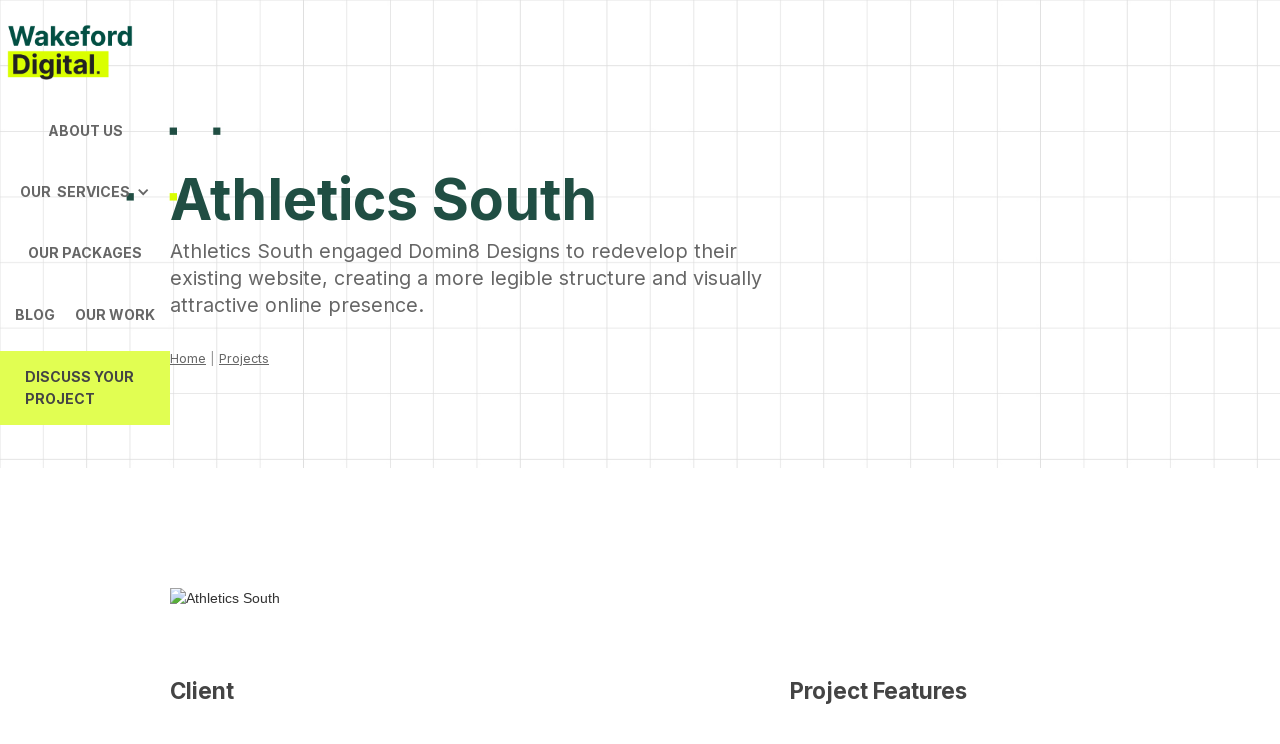

--- FILE ---
content_type: text/html
request_url: https://www.wakeforddigital.com.au/projects/athletics-south
body_size: 9778
content:
<!DOCTYPE html><!-- Last Published: Thu Jan 15 2026 09:47:30 GMT+0000 (Coordinated Universal Time) --><html data-wf-domain="www.wakeforddigital.com.au" data-wf-page="5a655026b7d11f000156ea8e" data-wf-site="537bfe930d4e5623396f15e4" lang="en" data-wf-collection="5a655026b7d11f000156eb03" data-wf-item-slug="athletics-south"><head><meta charset="utf-8"/><title>Athletics South  |  Wakeford Digital</title><meta content="Athletics South engaged Domin8 Designs to redevelop their existing website, creating a more legible structure and visually attractive online presence." name="description"/><meta content="Athletics South  |  Wakeford Digital" property="og:title"/><meta content="Athletics South engaged Domin8 Designs to redevelop their existing website, creating a more legible structure and visually attractive online presence." property="og:description"/><meta content="https://cdn.prod.website-files.com/561cf302d50b9ef063806a98/5e1807a4cf33861fad716311_ATHLETICS-SOUTH-THUMB.avif" property="og:image"/><meta content="Athletics South  |  Wakeford Digital" property="twitter:title"/><meta content="Athletics South engaged Domin8 Designs to redevelop their existing website, creating a more legible structure and visually attractive online presence." property="twitter:description"/><meta content="https://cdn.prod.website-files.com/561cf302d50b9ef063806a98/5e1807a4cf33861fad716311_ATHLETICS-SOUTH-THUMB.avif" property="twitter:image"/><meta property="og:type" content="website"/><meta content="summary_large_image" name="twitter:card"/><meta content="width=device-width, initial-scale=1" name="viewport"/><meta content="iNwz5irrAg99bRfb_oVzqShJEwBIHlKdVQKRd05-Ffs" name="google-site-verification"/><link href="https://cdn.prod.website-files.com/537bfe930d4e5623396f15e4/css/wakeforddidigtalwebflow.shared.989355672.min.css" rel="stylesheet" type="text/css" integrity="sha384-mJNVZywiKGFYOlOZd/pPQSXswBAOa9JE68r5+8VEhDOkGuhTP7h/vsUjfkit933S" crossorigin="anonymous"/><link href="https://fonts.googleapis.com" rel="preconnect"/><link href="https://fonts.gstatic.com" rel="preconnect" crossorigin="anonymous"/><script src="https://ajax.googleapis.com/ajax/libs/webfont/1.6.26/webfont.js" type="text/javascript"></script><script type="text/javascript">WebFont.load({  google: {    families: ["Lato:100,100italic,300,300italic,400,400italic,700,700italic,900,900italic","Open Sans:300,300italic,400,400italic,600,600italic,700,700italic,800,800italic","Merriweather:300,300italic,400,400italic,700,700italic,900,900italic","PT Sans:400,400italic,700,700italic","Inter:200,regular,700,800,900"]  }});</script><script type="text/javascript">!function(o,c){var n=c.documentElement,t=" w-mod-";n.className+=t+"js",("ontouchstart"in o||o.DocumentTouch&&c instanceof DocumentTouch)&&(n.className+=t+"touch")}(window,document);</script><link href="https://cdn.prod.website-files.com/537bfe930d4e5623396f15e4/6960af70a8622aa8002a065e_2026-FAVI.jpg" rel="shortcut icon" type="image/x-icon"/><link href="https://cdn.prod.website-files.com/537bfe930d4e5623396f15e4/6960af712140301a70804fcb_2026-WEBC.jpg" rel="apple-touch-icon"/><link href="https://www.wakeforddigital.com.au/projects/athletics-south" rel="canonical"/><script type="text/javascript">(function(i,s,o,g,r,a,m){i['GoogleAnalyticsObject']=r;i[r]=i[r]||function(){(i[r].q=i[r].q||[]).push(arguments)},i[r].l=1*new Date();a=s.createElement(o),m=s.getElementsByTagName(o)[0];a.async=1;a.src=g;m.parentNode.insertBefore(a,m)})(window,document,'script','https://www.google-analytics.com/analytics.js','ga');ga('create', 'UA-9674633-9', 'auto');ga('send', 'pageview');</script><script src="https://www.google.com/recaptcha/api.js" type="text/javascript"></script><script type="text/javascript">!function(f,b,e,v,n,t,s){if(f.fbq)return;n=f.fbq=function(){n.callMethod?n.callMethod.apply(n,arguments):n.queue.push(arguments)};if(!f._fbq)f._fbq=n;n.push=n;n.loaded=!0;n.version='2.0';n.agent='plwebflow';n.queue=[];t=b.createElement(e);t.async=!0;t.src=v;s=b.getElementsByTagName(e)[0];s.parentNode.insertBefore(t,s)}(window,document,'script','https://connect.facebook.net/en_US/fbevents.js');fbq('init', '443764610983334');fbq('track', 'PageView');</script><meta name="p:domain_verify" content="c08a20657ed04d7f9b7374e9421e587c"/>
<!-- Global site tag (gtag.js) - Google Analytics -->
<script async src="https://www.googletagmanager.com/gtag/js?id=G-1599HR2D8N"></script>
<script>
  window.dataLayer = window.dataLayer || [];
  function gtag(){dataLayer.push(arguments);}
  gtag('js', new Date());

  gtag('config', 'G-1599HR2D8N');
</script>

<!-- Google tag (gtag.js) -->
<script async src="https://www.googletagmanager.com/gtag/js?id=AW-11202582365"></script>
<script>
  window.dataLayer = window.dataLayer || [];
  function gtag(){dataLayer.push(arguments);}
  gtag('js', new Date());

  gtag('config', 'AW-11202582365');
</script>

<script async src="https://pagead2.googlesyndication.com/pagead/js/adsbygoogle.js?client=ca-pub-3848690029844524"
     crossorigin="anonymous"></script>
<script type="text/javascript">
    (function(c,l,a,r,i,t,y){
        c[a]=c[a]||function(){(c[a].q=c[a].q||[]).push(arguments)};
        t=l.createElement(r);t.async=1;t.src="https://www.clarity.ms/tag/"+i;
        y=l.getElementsByTagName(r)[0];y.parentNode.insertBefore(t,y);
    })(window, document, "clarity", "script", "hu7wvucf8v");
</script>

<meta name="google-adsense-account" content="ca-pub-3848690029844524">

<script async src="https://app.humblytics.com/hmbl.min.js?id=0aef1d8"></script>

<script nowprocket nitro-exclude type="text/javascript" id="sa-dynamic-optimization" data-uuid="fa8b919f-4f54-4de1-a5b4-e1dbcfa3cef6" src="[data-uri]"></script><script type="text/javascript">window.__WEBFLOW_CURRENCY_SETTINGS = {"currencyCode":"AUD","symbol":"$","decimal":".","fractionDigits":2,"group":",","template":"{{wf {\"path\":\"symbol\",\"type\":\"PlainText\"} }} {{wf {\"path\":\"amount\",\"type\":\"CommercePrice\"} }} {{wf {\"path\":\"currencyCode\",\"type\":\"PlainText\"} }}","hideDecimalForWholeNumbers":false};</script></head><body class="body"><div data-collapse="medium" data-animation="over-right" data-duration="400" id="header" data-easing="ease-in" data-easing2="ease-out" role="banner" class="navbar w-nav"><div class="menudiv"><div class="menu-topdiv"><div class="w-layout-blockcontainer w-container"><div class="toptext"><strong>New in 2025: </strong>We&#x27;re proud to share our new <a href="/packages" target="_blank">digital marketing packages</a></div></div></div><a href="/" class="menu-brand w-nav-brand"><img src="https://cdn.prod.website-files.com/537bfe930d4e5623396f15e4/6960a9205cb163c33f093888_2026LOGO-STACK.png" alt="domin8 designs logo in white" sizes="(max-width: 479px) 98vw, (max-width: 767px) 99vw, (max-width: 800px) 100vw, 800px, (max-width: 479px) 96vw, 230.34375px" srcset="https://cdn.prod.website-files.com/537bfe930d4e5623396f15e4/6960a9205cb163c33f093888_2026LOGO-STACK-p-500.png 500w, https://cdn.prod.website-files.com/537bfe930d4e5623396f15e4/6960a9205cb163c33f093888_2026LOGO-STACK.png 800w" class="logo"/></a><div data-w-id="ceddecf3-5d98-b4c5-2949-e57463a57fe0" class="menu-butt2 w-nav-button"><div data-w-id="ceddecf3-5d98-b4c5-2949-e57463a57fe1" class="w-icon-nav-menu"></div></div><nav role="navigation" class="navmenu w-clearfix w-nav-menu"><a href="/about" class="navlink w-nav-link">About Us</a><div data-hover="true" data-delay="0" class="dropdown w-dropdown"><div class="wakedrop w-dropdown-toggle"><div class="w-icon-dropdown-toggle"></div><div>Our  Services</div></div><nav class="w-dropdown-list"><a href="/services" class="wake-droplink w-dropdown-link">All Services</a><a href="/service/website-development-hobart" class="wake-droplink w-dropdown-link">Website Design</a><a href="/service/seo-hobart" class="wake-droplink w-dropdown-link">Search Engine Optimisation</a><a href="/service/reviews-management-hobart" class="wake-droplink w-dropdown-link">Local SEO</a><a href="/service/videography-hobart" class="wake-droplink w-dropdown-link">Videography</a><a href="/service/social-media-marketing-hobart" class="wake-droplink w-dropdown-link">Social Media Adverts</a><a href="/service/logo-design-hobart" class="wake-droplink w-dropdown-link">Logo Design</a></nav></div><a href="/packages" class="navlink w-nav-link">Our Packages</a><a href="/blog" class="navlink w-nav-link">Blog</a><a href="/projects" class="navlink w-nav-link">Our Work</a><a data-w-id="b8f4c8d2-13e1-b41a-1005-554ecdabad8b" href="/discuss-project" class="wake-nav _2 w-nav-link">Discuss Your Project</a></nav></div></div><header class="header"><div class="header-content project w-container"><a href="#" class="header-link w-dyn-bind-empty"></a><h1>Athletics South</h1><div class="page-text">Athletics South engaged Domin8 Designs to redevelop their existing website, creating a more legible structure and visually attractive online presence. </div><div class="breadcrumb"><a href="#" class="breadcrumb-link">Home</a> | <a href="/projects" class="breadcrumb-link">Projects</a>  </div></div></header><div class="itemscope"><div id="more" class="section"><div class="w-layout-blockcontainer w-container"><img alt="Athletics South" src="https://cdn.prod.website-files.com/561cf302d50b9ef063806a98/5e1807a4cf33861fad716311_ATHLETICS-SOUTH-THUMB.avif" sizes="(max-width: 767px) 100vw, (max-width: 991px) 95vw, 938.8375244140625px" srcset="https://cdn.prod.website-files.com/561cf302d50b9ef063806a98/5e1807a4cf33861fad716311_ATHLETICS-SOUTH-THUMB-p-500.avif 500w, https://cdn.prod.website-files.com/561cf302d50b9ef063806a98/5e1807a4cf33861fad716311_ATHLETICS-SOUTH-THUMB.avif 1200w" class="proj-smallimg"/></div><div class="spacer w-container"><div class="dyn-flex"><div class="dyn-child _66"><h3>Client</h3><p>Athletics South</p><h2>Project Problem Statement</h2><p>Whilst updated regularly, Athletics South&#x27;s existing site was developed in a platform that didn&#x27;t allow for easy navigation and maintenance. The site was fixed in it&#x27;s structure, making it difficult for regular uses to find relevant information, and also lacked a modern visual appearance. </p><div class="w-condition-invisible w-dyn-bind-empty w-richtext"></div><a href="https://www.athleticssouth.org.au/" target="_blank" class="button w-button">View live project <strong>→</strong></a></div><div class="dyn-child _33"><h3>Project Features</h3><div class="w-richtext"><ul role="list"><li>website redevelopment;</li><li>mobile and tablet views;</li><li>brief development that led to;</li><li>key strategies implemented;</li><li>social media links;</li><li>content management;</li><li>client updates.</li></ul></div></div></div></div><div class="spacer w-container"><h2>Project Outcomes</h2><div class="w-richtext"><p>The Athletics South website was launched in October 2019 ahead of the local track and field season down in Hobart. </p><p>We&#x27;re really happy with the initial outcome of the website, delivering a solid structure and navigation enhanced though a simple but effective design. </p><h5>Key focus: enable visitors to find latest results</h5><p>The key focus of the website, aside from a visual update, is to provide a more direct pathway to the latest results - the number one use of the website. </p><p>There are three main ways we aim to achieve this, primarily through the button on the &#x27;above the fold&#x27; area of the homepage. Secondary strategies include the highlighted button in the menu, and providing an area on the homepage which automatically shows the latest results, thanks to the content management system. </p><figure class="w-richtext-align-center w-richtext-figure-type-image"><div><img src="https://cdn.prod.website-files.com/561cf302d50b9ef063806a98/5da54c94c4c517062d36d938_RESULTS-END.jpg" alt="image of arrow pointing to results"/></div><figcaption>Key placement makes it easier to find results.</figcaption></figure><h5>Client updates:</h5><p>Another important factor was the upskilling and ability for the client themselves to add to and maintain the website. </p><p>Areas such as the results, clubs and downloads were all setup using the content management system - meaning easy amendments and additions. The majority of the content here was input by the client, and will continue to do so.</p><h5>Other features</h5><p>The use of images and colour enhance the design of the Athletics South website. This is specifically done through the use of the organisations &#x27;yellow&#x27; used in any buttons. </p><p>The four key areas on the homepage also address key users wants and needs, identified through the brief development process.</p><p>Both Google Analytics and Search Console were established to help track, and optimise, the website since launch, so we&#x27;re interested to see the response both from the local athletics community but also the wider public who may be looking to get involved.</p><p>Thanks to the Athletics South team for the opportunity to redevelop their website, we&#x27;re looking forward to working together to continue to develop and maintain the website and their online presence. </p></div></div><div class="proj-titlecont w-container"><img alt="Athletics South" src="https://cdn.prod.website-files.com/561cf302d50b9ef063806a98/5da528ecbf24e434fe6855e6_AS-RESULTS.avif" sizes="(max-width: 767px) 100vw, (max-width: 991px) 95vw, 938.8375244140625px" srcset="https://cdn.prod.website-files.com/561cf302d50b9ef063806a98/5da528ecbf24e434fe6855e6_AS-RESULTS-p-800.avif 800w, https://cdn.prod.website-files.com/561cf302d50b9ef063806a98/5da528ecbf24e434fe6855e6_AS-RESULTS.avif 1400w" class="proj-smallimg"/><img alt="Athletics South" src="https://cdn.prod.website-files.com/561cf302d50b9ef063806a98/5da528ef1dba53515e245647_AS-TRACKANDFIELD.avif" sizes="(max-width: 767px) 100vw, (max-width: 991px) 95vw, 938.8375244140625px" srcset="https://cdn.prod.website-files.com/561cf302d50b9ef063806a98/5da528ef1dba53515e245647_AS-TRACKANDFIELD-p-800.avif 800w, https://cdn.prod.website-files.com/561cf302d50b9ef063806a98/5da528ef1dba53515e245647_AS-TRACKANDFIELD.avif 1200w" class="proj-smallimg"/><img alt="Athletics South" src="https://cdn.prod.website-files.com/561cf302d50b9ef063806a98/5da528f2bf24e434ef685795_AS-MENU.avif" sizes="(max-width: 767px) 100vw, (max-width: 991px) 95vw, 938.8375244140625px" srcset="https://cdn.prod.website-files.com/561cf302d50b9ef063806a98/5da528f2bf24e434ef685795_AS-MENU-p-500.avif 500w, https://cdn.prod.website-files.com/561cf302d50b9ef063806a98/5da528f2bf24e434ef685795_AS-MENU.avif 1200w" class="proj-smallimg _3"/><img alt="Athletics South" src="" class="proj-smallimg _3 w-dyn-bind-empty"/><a href="https://www.athleticssouth.org.au/" target="_blank" class="button w-button">View live project <strong>→</strong></a><div class="work-video w-dyn-bind-empty w-video w-embed"></div></div><div class="w-container"><div class="test-by w-dyn-bind-empty"></div></div><div class="centered-cont w-container"></div></div><div class="section _3"><div class="centered-cont _2 w-container"><h2>Related Projects</h2><div class="w-dyn-list"><div class="w-dyn-empty"><div>No items found.</div></div></div></div></div><div id="cta" class="project-section cta"><div class="cta-cont w-container"><h2 class="callto">Ready to start your project?</h2><h3 class="h3-cta">Contact Dominic today for an <em>obligation free quote</em> and to discuss your digital marketing project.</h3><a href="/discuss-project" class="button _2 w-button">Discuss Your Project</a><a href="https://calendar.app.google/9VXDyBtLXKHAQywy6" target="_blank" class="button cta2 w-button">Book A Call</a></div></div><footer alt="facebook link" id="Footer" class="footer"><a href="https://mark.tasmanian.com.au/tasmanian-licensees/wakeford-digital/" target="_blank" class="webflow-prof _2 w-inline-block"><img src="https://cdn.prod.website-files.com/537bfe930d4e5623396f15e4/684b576b14870ea2ead7a0ea_Tasmanian-Proud-Partner--Pos-PRIMARY.png" loading="lazy" sizes="(max-width: 1474px) 100vw, 1474px" srcset="https://cdn.prod.website-files.com/537bfe930d4e5623396f15e4/684b576b14870ea2ead7a0ea_Tasmanian-Proud-Partner--Pos-PRIMARY-p-500.png 500w, https://cdn.prod.website-files.com/537bfe930d4e5623396f15e4/684b576b14870ea2ead7a0ea_Tasmanian-Proud-Partner--Pos-PRIMARY-p-800.png 800w, https://cdn.prod.website-files.com/537bfe930d4e5623396f15e4/684b576b14870ea2ead7a0ea_Tasmanian-Proud-Partner--Pos-PRIMARY.png 1474w" alt="tasmanian mark logo" class="partner _2"/></a><a href="https://experts.webflow.com/profile/domin8-designs" target="_blank" class="webflow-prof w-inline-block"><img src="https://cdn.prod.website-files.com/537bfe930d4e5623396f15e4/65925d144d6df02a5f517442_webflow-partner-tasmania.svg" loading="lazy" alt="green banner with webflow partner logo" class="partner"/></a><div class="w-container"><div class="w-row"><div class="footer-col w-clearfix w-col w-col-3"><a href="/" class="footer-logo w-inline-block"><img src="https://cdn.prod.website-files.com/537bfe930d4e5623396f15e4/658fd260cc289cdec0c637d2_wed-green.png" alt="logo for domin8 designs" srcset="https://cdn.prod.website-files.com/537bfe930d4e5623396f15e4/658fd260cc289cdec0c637d2_wed-green-p-500.png 500w, https://cdn.prod.website-files.com/537bfe930d4e5623396f15e4/658fd260cc289cdec0c637d2_wed-green.png 834w" loading="lazy" sizes="(max-width: 991px) 166.890625px, 219.890625px"/></a><p class="p-footer">Professional and affordable tailored digital marketing solutions Hobart and Tasmania.<br/><br/><em>(Formerly Domin8 Designs and Domin8 Media)<br/></em>‍<br/>ABN - 88 660 786 470									</p><div class="dyn-flex novert w-clearfix"><a href="http://www.x.com/wakeforddigital" target="_blank" rel="noopener" class="social-lnk w-inline-block"><div class="socialsvg w-embed"><?xml version="1.0" encoding="UTF-8"?>
<svg id="_03-SINGLE-COLOR" data-name="03-SINGLE-COLOR" xmlns="http://www.w3.org/2000/svg" viewBox="0 0 36.71 36.71">
  <defs>
    <style>
      .cls-1 {
        fill: currentColor;
        stroke-width: 0px;
      }
    </style>
  </defs>
  <path id="Facebook" class="cls-1" d="m36.71,34.68c0,1.12-.91,2.03-2.03,2.03h-9.35v-14.22h4.77l.71-5.54h-5.49v-3.54c0-1.6.45-2.7,2.75-2.7h2.93v-4.96c-.51-.07-2.25-.22-4.28-.22-4.23,0-7.13,2.58-7.13,7.32v4.09h-4.78v5.54h4.78v14.22H2.03c-1.12,0-2.03-.91-2.03-2.03V2.03C0,.91.91,0,2.03,0h32.66c1.12,0,2.03.91,2.03,2.03v32.66Z"/>
</svg></div></a><a href="http://www.instagram.com/wakeforddigital" target="_blank" rel="noopener" class="social-lnk w-inline-block"><div class="socialsvg w-embed"><?xml version="1.0" encoding="UTF-8"?>
<svg id="_03-SINGLE-COLOR" data-name="03-SINGLE-COLOR" xmlns="http://www.w3.org/2000/svg" viewBox="0 0 36.66 36.66">
  <defs>
    <style>
      .cls-1 {
        fill: currentColor;
        stroke-width: 0px;
      }
    </style>
  </defs>
  <path id="Instagram" class="cls-1" d="m32.3,0H4.36C1.95,0,0,1.95,0,4.35v27.97c0,2.4,1.95,4.35,4.36,4.35h27.95c2.41,0,4.36-1.95,4.36-4.35V4.35c0-2.4-1.95-4.35-4.36-4.35Zm-5.95,5.73c0-.63.51-1.15,1.15-1.15h3.44c.63,0,1.15.51,1.15,1.15v3.44c0,.63-.51,1.15-1.15,1.15h-3.44c-.63,0-1.15-.51-1.15-1.15v-3.44Zm-7.98,5.61c3.89,0,7.05,3.15,7.05,7.03s-3.16,7.03-7.05,7.03-7.05-3.15-7.05-7.03,3.16-7.03,7.05-7.03Zm14.85,20.74c0,.63-.51,1.15-1.15,1.15H4.58c-.63,0-1.15-.51-1.15-1.15V14.89h4.58c-.6.86-.8,2.46-.8,3.48,0,6.14,5,11.13,11.15,11.13s11.15-4.99,11.15-11.13c0-1.02-.14-2.6-.88-3.48h4.58v17.19Z"/>
</svg></div></a><a href="http://www.x.com/wakeforddigital" target="_blank" rel="noopener" class="social-lnk w-inline-block"><div class="socialsvg w-embed"><?xml version="1.0" encoding="UTF-8"?>
<svg id="_03-SINGLE-COLOR" data-name="03-SINGLE-COLOR" xmlns="http://www.w3.org/2000/svg" viewBox="0 0 37.45 31.21">
  <defs>
    <style>
      .cls-1 {
        fill: currentColor;
        stroke-width: 0px;
      }
    </style>
  </defs>
  <path id="Twitter" class="cls-1" d="m36.42.58c-1.49.9-3.13,1.56-4.88,1.91-1.4-1.53-3.4-2.49-5.61-2.49-4.24,0-7.68,3.53-7.68,7.88,0,.62.07,1.22.2,1.79-6.39-.33-12.05-3.46-15.84-8.24-.66,1.17-1.04,2.52-1.04,3.97,0,2.73,1.36,5.14,3.42,6.56-1.26-.04-2.44-.4-3.48-.98v.1c0,3.82,2.65,7,6.17,7.73-.64.18-1.32.28-2.02.28-.49,0-.98-.05-1.45-.14.98,3.13,3.81,5.41,7.18,5.47-2.63,2.11-5.94,3.37-9.54,3.37-.62,0-1.23-.04-1.83-.11,3.4,2.23,7.44,3.54,11.78,3.54,14.14,0,21.86-12,21.86-22.42,0-.34,0-.69-.02-1.02,1.5-1.11,2.81-2.5,3.83-4.08-1.38.63-2.86,1.05-4.41,1.24,1.59-.97,2.81-2.52,3.38-4.36Z"/>
</svg></div></a><a href="http://www.linkedin.com/company/wakeforddigital" target="_blank" rel="noopener" class="social-lnk w-inline-block"><div class="socialsvg w-embed"><?xml version="1.0" encoding="UTF-8"?>
<svg id="_03-SINGLE-COLOR" data-name="03-SINGLE-COLOR" xmlns="http://www.w3.org/2000/svg" viewBox="0 0 36.89 33.54">
  <defs>
    <style>
      .cls-1 {
        fill: currentColor;
        stroke-width: 0px;
      }
    </style>
  </defs>
  <g id="LinkedIn">
    <rect class="cls-1" x=".93" y="10.75" width="7.19" height="22.78"/>
    <path class="cls-1" d="m27.77,10.54c-4.12,0-6.7,2.23-7.18,3.79v-3.58h-8.08c.1,1.9,0,22.78,0,22.78h8.08v-12.33c0-.69-.03-1.37.18-1.86.56-1.37,1.75-2.79,3.89-2.79,2.8,0,4.08,2.11,4.08,5.19v11.79h8.15v-12.67c0-7.06-4.01-10.33-9.12-10.33Z"/>
    <path class="cls-1" d="m4.39,0C1.74,0,0,1.71,0,3.96s1.69,3.95,4.29,3.95h.05c2.7,0,4.39-1.75,4.39-3.96-.05-2.25-1.68-3.95-4.34-3.95Z"/>
  </g>
</svg></div></a><a href="https://www.youtube.com/@wakeforddigitalvideo" target="_blank" rel="noopener" class="social-lnk w-inline-block"><div class="socialsvg _2 w-embed"><?xml version="1.0" encoding="UTF-8"?>
<svg id="Layer_1" data-name="Layer 1" xmlns="http://www.w3.org/2000/svg" viewBox="0 0 173.08 120.99">
  <defs>
    <style>
      .cls-1 {
        fill: currentColor;
        stroke-width: 0px;
      }
    </style>
  </defs>
  <path class="cls-1" d="m171.21,27.35c-1.75-15.28-7.99-22.6-22.3-24.96-3.44-.57-6.94-.91-10.42-1.06C101.02-.36,63.56-.81,26.14,2.25,13.09,3.31,5.41,9.74,3.19,22.35-1.12,46.86-.82,71.51,2.65,96.05c2,14.21,8.14,19.9,21.61,22.15,4.1.68,8.27,1.04,12.42,1.17,19.31.59,38.63,1.04,60.65,1.62,14.13-.74,30.92-1.57,47.71-2.52,16.64-.93,24.27-8.42,26.13-24.72,2.51-22.15,2.57-44.24.04-66.4Zm-102.09,58.78v-51.61c15.34,8.68,29.99,16.97,45.65,25.82-15.67,8.85-30.33,17.14-45.65,25.79Z"/>
</svg></div></a></div><a href="/discuss-project" class="button foot-but w-button">Discuss A Project</a><a href="https://calendar.app.google/9VXDyBtLXKHAQywy6" target="_blank" class="button foot-but w-button">Book A Call</a></div><div class="w-col w-col-3"><h5 class="h5 h5-foot">Menu</h5><ul role="list" class="w-list-unstyled"><li><a href="/services/website-design" class="foot">Home</a></li><li><a href="/about" class="foot">About Us</a></li><li><a href="/projects" class="foot">Our Work</a></li><li><a href="/packages" class="foot">Packages</a></li><li><a href="/faq" class="foot">Frequently Asked Questions</a></li><li><a href="/testimonials" class="foot">Client Testimonials</a></li><li><a href="/contact" class="foot">Contact</a></li></ul><h5 class="h5 h5-foot">Resources</h5><ul role="list" class="w-list-unstyled"><li><a href="/blog" class="foot">Blog</a></li><li><a href="/work-updates" class="foot">Work Updates</a></li><li><a href="/case-studies" class="foot">Case Studies</a></li><li><a href="/learn/videos" class="foot">Videos</a></li><li><a href="/learn/design-resources" class="foot">Design Resources</a></li></ul></div><div class="w-col w-col-3"><h5 class="h5-foot">Digital Marketing Services</h5><ul role="list" class="w-list-unstyled"><li class="list2"><a href="/service/website-development-hobart" class="foot _2">Website Design</a></li><li class="list2"><a href="/service/seo-hobart" class="foot _2">Search Engine Optimisation (SEO) </a></li><li class="list2"><a href="/service/reviews-management-hobart" class="foot _2">Local SEO</a></li><li class="list2"><a href="/service/videography-hobart" class="foot _2">Videography</a></li><li class="list2"><a href="/service/social-media-marketing-hobart" class="foot _2">Social Media Adverts</a></li><li class="list2"><a href="/service/logo-design-hobart" class="foot _2">Logo Design</a></li></ul><h5 class="h5-foot">Website Design Guides</h5><a href="/services/website-design" class="foot _4">All website design guides</a><div class="w-dyn-list"><div role="list" class="w-dyn-items"><div role="listitem" class="guides w-dyn-item"><a href="/guides/website-design-blog-influencer" class="foot _2">A website design guide for bloggers and influencers</a></div><div role="listitem" class="guides w-dyn-item"><a href="/guides/webdesign-for-builders" class="foot _2">A website design guide for builders</a></div></div></div></div><div class="w-col w-col-3"><h5 class="h5-foot">Discuss Your Project</h5><ul role="list" class="w-list-unstyled"><li><a href="/services/website-design" class="foot _2">Discuss A Project</a></li><li><a href="/contact/website-analysis-tasmania" class="foot _2">Website Analysis Report</a></li><li><a href="/contact/free-seo-analysis" class="foot _2">Free SEO Analysis</a></li><li><a href="/contact/listing-reviews-analysis" class="foot _2">Listings and Reviews Analysis</a></li></ul><h5 class="h5-foot">Contact Us</h5><p class="p-footer">0459 366 090<br/>dominic@wakeforddigital.com.au<br/><br/>Level 1, ABC Building<br/>1 Liverpool Street<br/>Hobart TAS 7000</p><p class="p-footer"><strong>‍</strong><a href="/contact"><strong>Contact Page</strong></a></p></div></div></div><div class="w-layout-blockcontainer centered-cont spacer footarea w-container"><div class="dyn-flex"><div class="dyn-child _20 foot"><a href="https://g.page/r/CaaIhsX3wUEUEAg/review" target="_blank" class="w-inline-block"><img src="https://cdn.prod.website-files.com/537bfe930d4e5623396f15e4/6237c99b45ae2485e1e9c870_domin8-designs-google.png" loading="lazy" alt="certificate of SEM rush" class="certificate _3"/></a></div><div class="dyn-child _20 foot"><a href="https://www.designrush.com/" target="_blank" class="w-inline-block"><img src="https://cdn.prod.website-files.com/537bfe930d4e5623396f15e4/68acded88d67b16bbe82d646_Top%20WEB%20DESIGN%20Agency%20(1).png" loading="lazy" alt="certificate of SEM rush" class="certificate _4"/></a></div><div class="dyn-child _20 foot"><a href="https://shopify.com.au/" target="_blank" class="w-inline-block"><img src="https://cdn.prod.website-files.com/537bfe930d4e5623396f15e4/61171c7cd4a0be87307fa533_shopify-partner-domin8designs.png" loading="lazy" alt="certificate of SEM rush" class="certificate _2"/></a></div><div class="dyn-child _20 foot"><a href="https://mark.tasmanian.com.au/" target="_blank" class="w-inline-block"><img src="https://cdn.prod.website-files.com/537bfe930d4e5623396f15e4/684b576b14870ea2ead7a0ea_Tasmanian-Proud-Partner--Pos-PRIMARY.png" loading="lazy" sizes="(max-width: 767px) 100vw, (max-width: 991px) 727.9375px, 939.984375px, (max-width: 479px) 100vw, 239.828125px" srcset="https://cdn.prod.website-files.com/537bfe930d4e5623396f15e4/684b576b14870ea2ead7a0ea_Tasmanian-Proud-Partner--Pos-PRIMARY-p-500.png 500w, https://cdn.prod.website-files.com/537bfe930d4e5623396f15e4/684b576b14870ea2ead7a0ea_Tasmanian-Proud-Partner--Pos-PRIMARY-p-800.png 800w, https://cdn.prod.website-files.com/537bfe930d4e5623396f15e4/684b576b14870ea2ead7a0ea_Tasmanian-Proud-Partner--Pos-PRIMARY.png 1474w" alt="certificate of SEM rush" class="certificate _2"/></a></div></div></div><div class="w-layout-blockcontainer centered-cont w-container"><p class="footer-p">Copyright © <span id="current-year" class="current-year">year</span> Wakeford Digital. All Rights Reserved. <br/>‍<a href="#" class="c-footlink">Web design Hobart and Digital Marketing.</a><br/><br/><em>Wakeford Digital acknowledges and pays respect to the past, present and future Traditional Custodians and Elders of this land as well as recognising the cultural and educational practices of Aboriginal and Torres Strait Islander peoples in lutruwita / Tasmania.            </em></p><p class="footer-p white"><a href="#header" class="footerlink">Back To Top</a> | <a href="/contact" class="footerlink">Contact Us</a> | <a href="/sitemap" class="footerlink">Sitemap</a> | <a href="/search" class="footerlink">Website Search</a> | <a href="/legal/affiliate-disclosure" class="footerlink">Affiliate Disclosure</a> | <a href="/legal/privacy-policy" class="footerlink">Privacy Policy</a></p></div></footer></div><script src="https://d3e54v103j8qbb.cloudfront.net/js/jquery-3.5.1.min.dc5e7f18c8.js?site=537bfe930d4e5623396f15e4" type="text/javascript" integrity="sha256-9/aliU8dGd2tb6OSsuzixeV4y/faTqgFtohetphbbj0=" crossorigin="anonymous"></script><script src="https://cdn.prod.website-files.com/537bfe930d4e5623396f15e4/js/wakeforddidigtalwebflow.90ba6d4b.1d63f4f6ed6371e2.js" type="text/javascript" integrity="sha384-yXxyZDoRNTU0t6suLgLi3i+Y7T+Mty1vleP8nlgWSDEPfCrp6kMWtG7QPBYCWwpi" crossorigin="anonymous"></script><script>
document.addEventListener("DOMContentLoaded", function() {
const year = new Date().getFullYear();
document.getElementById('current-year').textContent = year;
});
</script></body></html>

--- FILE ---
content_type: text/html; charset=utf-8
request_url: https://www.google.com/recaptcha/api2/aframe
body_size: -86
content:
<!DOCTYPE HTML><html><head><meta http-equiv="content-type" content="text/html; charset=UTF-8"></head><body><script nonce="_iIE2AhLDhweqJfzL-nl7Q">/** Anti-fraud and anti-abuse applications only. See google.com/recaptcha */ try{var clients={'sodar':'https://pagead2.googlesyndication.com/pagead/sodar?'};window.addEventListener("message",function(a){try{if(a.source===window.parent){var b=JSON.parse(a.data);var c=clients[b['id']];if(c){var d=document.createElement('img');d.src=c+b['params']+'&rc='+(localStorage.getItem("rc::a")?sessionStorage.getItem("rc::b"):"");window.document.body.appendChild(d);sessionStorage.setItem("rc::e",parseInt(sessionStorage.getItem("rc::e")||0)+1);localStorage.setItem("rc::h",'1769023024503');}}}catch(b){}});window.parent.postMessage("_grecaptcha_ready", "*");}catch(b){}</script></body></html>

--- FILE ---
content_type: text/css
request_url: https://cdn.prod.website-files.com/537bfe930d4e5623396f15e4/css/wakeforddidigtalwebflow.shared.989355672.min.css
body_size: 25207
content:
html{-webkit-text-size-adjust:100%;-ms-text-size-adjust:100%;font-family:sans-serif}body{margin:0}article,aside,details,figcaption,figure,footer,header,hgroup,main,menu,nav,section,summary{display:block}audio,canvas,progress,video{vertical-align:baseline;display:inline-block}audio:not([controls]){height:0;display:none}[hidden],template{display:none}a{background-color:#0000}a:active,a:hover{outline:0}abbr[title]{border-bottom:1px dotted}b,strong{font-weight:700}dfn{font-style:italic}h1{margin:.67em 0;font-size:2em}mark{color:#000;background:#ff0}small{font-size:80%}sub,sup{vertical-align:baseline;font-size:75%;line-height:0;position:relative}sup{top:-.5em}sub{bottom:-.25em}img{border:0}svg:not(:root){overflow:hidden}hr{box-sizing:content-box;height:0}pre{overflow:auto}code,kbd,pre,samp{font-family:monospace;font-size:1em}button,input,optgroup,select,textarea{color:inherit;font:inherit;margin:0}button{overflow:visible}button,select{text-transform:none}button,html input[type=button],input[type=reset]{-webkit-appearance:button;cursor:pointer}button[disabled],html input[disabled]{cursor:default}button::-moz-focus-inner,input::-moz-focus-inner{border:0;padding:0}input{line-height:normal}input[type=checkbox],input[type=radio]{box-sizing:border-box;padding:0}input[type=number]::-webkit-inner-spin-button,input[type=number]::-webkit-outer-spin-button{height:auto}input[type=search]{-webkit-appearance:none}input[type=search]::-webkit-search-cancel-button,input[type=search]::-webkit-search-decoration{-webkit-appearance:none}legend{border:0;padding:0}textarea{overflow:auto}optgroup{font-weight:700}table{border-collapse:collapse;border-spacing:0}td,th{padding:0}@font-face{font-family:webflow-icons;src:url([data-uri])format("truetype");font-weight:400;font-style:normal}[class^=w-icon-],[class*=\ w-icon-]{speak:none;font-variant:normal;text-transform:none;-webkit-font-smoothing:antialiased;-moz-osx-font-smoothing:grayscale;font-style:normal;font-weight:400;line-height:1;font-family:webflow-icons!important}.w-icon-slider-right:before{content:""}.w-icon-slider-left:before{content:""}.w-icon-nav-menu:before{content:""}.w-icon-arrow-down:before,.w-icon-dropdown-toggle:before{content:""}.w-icon-file-upload-remove:before{content:""}.w-icon-file-upload-icon:before{content:""}*{box-sizing:border-box}html{height:100%}body{color:#333;background-color:#fff;min-height:100%;margin:0;font-family:Arial,sans-serif;font-size:14px;line-height:20px}img{vertical-align:middle;max-width:100%;display:inline-block}html.w-mod-touch *{background-attachment:scroll!important}.w-block{display:block}.w-inline-block{max-width:100%;display:inline-block}.w-clearfix:before,.w-clearfix:after{content:" ";grid-area:1/1/2/2;display:table}.w-clearfix:after{clear:both}.w-hidden{display:none}.w-button{color:#fff;line-height:inherit;cursor:pointer;background-color:#3898ec;border:0;border-radius:0;padding:9px 15px;text-decoration:none;display:inline-block}input.w-button{-webkit-appearance:button}html[data-w-dynpage] [data-w-cloak]{color:#0000!important}.w-code-block{margin:unset}pre.w-code-block code{all:inherit}.w-optimization{display:contents}.w-webflow-badge,.w-webflow-badge>img{box-sizing:unset;width:unset;height:unset;max-height:unset;max-width:unset;min-height:unset;min-width:unset;margin:unset;padding:unset;float:unset;clear:unset;border:unset;border-radius:unset;background:unset;background-image:unset;background-position:unset;background-size:unset;background-repeat:unset;background-origin:unset;background-clip:unset;background-attachment:unset;background-color:unset;box-shadow:unset;transform:unset;direction:unset;font-family:unset;font-weight:unset;color:unset;font-size:unset;line-height:unset;font-style:unset;font-variant:unset;text-align:unset;letter-spacing:unset;-webkit-text-decoration:unset;text-decoration:unset;text-indent:unset;text-transform:unset;list-style-type:unset;text-shadow:unset;vertical-align:unset;cursor:unset;white-space:unset;word-break:unset;word-spacing:unset;word-wrap:unset;transition:unset}.w-webflow-badge{white-space:nowrap;cursor:pointer;box-shadow:0 0 0 1px #0000001a,0 1px 3px #0000001a;visibility:visible!important;opacity:1!important;z-index:2147483647!important;color:#aaadb0!important;overflow:unset!important;background-color:#fff!important;border-radius:3px!important;width:auto!important;height:auto!important;margin:0!important;padding:6px!important;font-size:12px!important;line-height:14px!important;text-decoration:none!important;display:inline-block!important;position:fixed!important;inset:auto 12px 12px auto!important;transform:none!important}.w-webflow-badge>img{position:unset;visibility:unset!important;opacity:1!important;vertical-align:middle!important;display:inline-block!important}h1,h2,h3,h4,h5,h6{margin-bottom:10px;font-weight:700}h1{margin-top:20px;font-size:38px;line-height:44px}h2{margin-top:20px;font-size:32px;line-height:36px}h3{margin-top:20px;font-size:24px;line-height:30px}h4{margin-top:10px;font-size:18px;line-height:24px}h5{margin-top:10px;font-size:14px;line-height:20px}h6{margin-top:10px;font-size:12px;line-height:18px}p{margin-top:0;margin-bottom:10px}blockquote{border-left:5px solid #e2e2e2;margin:0 0 10px;padding:10px 20px;font-size:18px;line-height:22px}figure{margin:0 0 10px}figcaption{text-align:center;margin-top:5px}ul,ol{margin-top:0;margin-bottom:10px;padding-left:40px}.w-list-unstyled{padding-left:0;list-style:none}.w-embed:before,.w-embed:after{content:" ";grid-area:1/1/2/2;display:table}.w-embed:after{clear:both}.w-video{width:100%;padding:0;position:relative}.w-video iframe,.w-video object,.w-video embed{border:none;width:100%;height:100%;position:absolute;top:0;left:0}fieldset{border:0;margin:0;padding:0}button,[type=button],[type=reset]{cursor:pointer;-webkit-appearance:button;border:0}.w-form{margin:0 0 15px}.w-form-done{text-align:center;background-color:#ddd;padding:20px;display:none}.w-form-fail{background-color:#ffdede;margin-top:10px;padding:10px;display:none}label{margin-bottom:5px;font-weight:700;display:block}.w-input,.w-select{color:#333;vertical-align:middle;background-color:#fff;border:1px solid #ccc;width:100%;height:38px;margin-bottom:10px;padding:8px 12px;font-size:14px;line-height:1.42857;display:block}.w-input::placeholder,.w-select::placeholder{color:#999}.w-input:focus,.w-select:focus{border-color:#3898ec;outline:0}.w-input[disabled],.w-select[disabled],.w-input[readonly],.w-select[readonly],fieldset[disabled] .w-input,fieldset[disabled] .w-select{cursor:not-allowed}.w-input[disabled]:not(.w-input-disabled),.w-select[disabled]:not(.w-input-disabled),.w-input[readonly],.w-select[readonly],fieldset[disabled]:not(.w-input-disabled) .w-input,fieldset[disabled]:not(.w-input-disabled) .w-select{background-color:#eee}textarea.w-input,textarea.w-select{height:auto}.w-select{background-color:#f3f3f3}.w-select[multiple]{height:auto}.w-form-label{cursor:pointer;margin-bottom:0;font-weight:400;display:inline-block}.w-radio{margin-bottom:5px;padding-left:20px;display:block}.w-radio:before,.w-radio:after{content:" ";grid-area:1/1/2/2;display:table}.w-radio:after{clear:both}.w-radio-input{float:left;margin:3px 0 0 -20px;line-height:normal}.w-file-upload{margin-bottom:10px;display:block}.w-file-upload-input{opacity:0;z-index:-100;width:.1px;height:.1px;position:absolute;overflow:hidden}.w-file-upload-default,.w-file-upload-uploading,.w-file-upload-success{color:#333;display:inline-block}.w-file-upload-error{margin-top:10px;display:block}.w-file-upload-default.w-hidden,.w-file-upload-uploading.w-hidden,.w-file-upload-error.w-hidden,.w-file-upload-success.w-hidden{display:none}.w-file-upload-uploading-btn{cursor:pointer;background-color:#fafafa;border:1px solid #ccc;margin:0;padding:8px 12px;font-size:14px;font-weight:400;display:flex}.w-file-upload-file{background-color:#fafafa;border:1px solid #ccc;flex-grow:1;justify-content:space-between;margin:0;padding:8px 9px 8px 11px;display:flex}.w-file-upload-file-name{font-size:14px;font-weight:400;display:block}.w-file-remove-link{cursor:pointer;width:auto;height:auto;margin-top:3px;margin-left:10px;padding:3px;display:block}.w-icon-file-upload-remove{margin:auto;font-size:10px}.w-file-upload-error-msg{color:#ea384c;padding:2px 0;display:inline-block}.w-file-upload-info{padding:0 12px;line-height:38px;display:inline-block}.w-file-upload-label{cursor:pointer;background-color:#fafafa;border:1px solid #ccc;margin:0;padding:8px 12px;font-size:14px;font-weight:400;display:inline-block}.w-icon-file-upload-icon,.w-icon-file-upload-uploading{width:20px;margin-right:8px;display:inline-block}.w-icon-file-upload-uploading{height:20px}.w-container{max-width:940px;margin-left:auto;margin-right:auto}.w-container:before,.w-container:after{content:" ";grid-area:1/1/2/2;display:table}.w-container:after{clear:both}.w-container .w-row{margin-left:-10px;margin-right:-10px}.w-row:before,.w-row:after{content:" ";grid-area:1/1/2/2;display:table}.w-row:after{clear:both}.w-row .w-row{margin-left:0;margin-right:0}.w-col{float:left;width:100%;min-height:1px;padding-left:10px;padding-right:10px;position:relative}.w-col .w-col{padding-left:0;padding-right:0}.w-col-1{width:8.33333%}.w-col-2{width:16.6667%}.w-col-3{width:25%}.w-col-4{width:33.3333%}.w-col-5{width:41.6667%}.w-col-6{width:50%}.w-col-7{width:58.3333%}.w-col-8{width:66.6667%}.w-col-9{width:75%}.w-col-10{width:83.3333%}.w-col-11{width:91.6667%}.w-col-12{width:100%}.w-hidden-main{display:none!important}@media screen and (max-width:991px){.w-container{max-width:728px}.w-hidden-main{display:inherit!important}.w-hidden-medium{display:none!important}.w-col-medium-1{width:8.33333%}.w-col-medium-2{width:16.6667%}.w-col-medium-3{width:25%}.w-col-medium-4{width:33.3333%}.w-col-medium-5{width:41.6667%}.w-col-medium-6{width:50%}.w-col-medium-7{width:58.3333%}.w-col-medium-8{width:66.6667%}.w-col-medium-9{width:75%}.w-col-medium-10{width:83.3333%}.w-col-medium-11{width:91.6667%}.w-col-medium-12{width:100%}.w-col-stack{width:100%;left:auto;right:auto}}@media screen and (max-width:767px){.w-hidden-main,.w-hidden-medium{display:inherit!important}.w-hidden-small{display:none!important}.w-row,.w-container .w-row{margin-left:0;margin-right:0}.w-col{width:100%;left:auto;right:auto}.w-col-small-1{width:8.33333%}.w-col-small-2{width:16.6667%}.w-col-small-3{width:25%}.w-col-small-4{width:33.3333%}.w-col-small-5{width:41.6667%}.w-col-small-6{width:50%}.w-col-small-7{width:58.3333%}.w-col-small-8{width:66.6667%}.w-col-small-9{width:75%}.w-col-small-10{width:83.3333%}.w-col-small-11{width:91.6667%}.w-col-small-12{width:100%}}@media screen and (max-width:479px){.w-container{max-width:none}.w-hidden-main,.w-hidden-medium,.w-hidden-small{display:inherit!important}.w-hidden-tiny{display:none!important}.w-col{width:100%}.w-col-tiny-1{width:8.33333%}.w-col-tiny-2{width:16.6667%}.w-col-tiny-3{width:25%}.w-col-tiny-4{width:33.3333%}.w-col-tiny-5{width:41.6667%}.w-col-tiny-6{width:50%}.w-col-tiny-7{width:58.3333%}.w-col-tiny-8{width:66.6667%}.w-col-tiny-9{width:75%}.w-col-tiny-10{width:83.3333%}.w-col-tiny-11{width:91.6667%}.w-col-tiny-12{width:100%}}.w-widget{position:relative}.w-widget-map{width:100%;height:400px}.w-widget-map label{width:auto;display:inline}.w-widget-map img{max-width:inherit}.w-widget-map .gm-style-iw{text-align:center}.w-widget-map .gm-style-iw>button{display:none!important}.w-widget-twitter{overflow:hidden}.w-widget-twitter-count-shim{vertical-align:top;text-align:center;background:#fff;border:1px solid #758696;border-radius:3px;width:28px;height:20px;display:inline-block;position:relative}.w-widget-twitter-count-shim *{pointer-events:none;-webkit-user-select:none;user-select:none}.w-widget-twitter-count-shim .w-widget-twitter-count-inner{text-align:center;color:#999;font-family:serif;font-size:15px;line-height:12px;position:relative}.w-widget-twitter-count-shim .w-widget-twitter-count-clear{display:block;position:relative}.w-widget-twitter-count-shim.w--large{width:36px;height:28px}.w-widget-twitter-count-shim.w--large .w-widget-twitter-count-inner{font-size:18px;line-height:18px}.w-widget-twitter-count-shim:not(.w--vertical){margin-left:5px;margin-right:8px}.w-widget-twitter-count-shim:not(.w--vertical).w--large{margin-left:6px}.w-widget-twitter-count-shim:not(.w--vertical):before,.w-widget-twitter-count-shim:not(.w--vertical):after{content:" ";pointer-events:none;border:solid #0000;width:0;height:0;position:absolute;top:50%;left:0}.w-widget-twitter-count-shim:not(.w--vertical):before{border-width:4px;border-color:#75869600 #5d6c7b #75869600 #75869600;margin-top:-4px;margin-left:-9px}.w-widget-twitter-count-shim:not(.w--vertical).w--large:before{border-width:5px;margin-top:-5px;margin-left:-10px}.w-widget-twitter-count-shim:not(.w--vertical):after{border-width:4px;border-color:#fff0 #fff #fff0 #fff0;margin-top:-4px;margin-left:-8px}.w-widget-twitter-count-shim:not(.w--vertical).w--large:after{border-width:5px;margin-top:-5px;margin-left:-9px}.w-widget-twitter-count-shim.w--vertical{width:61px;height:33px;margin-bottom:8px}.w-widget-twitter-count-shim.w--vertical:before,.w-widget-twitter-count-shim.w--vertical:after{content:" ";pointer-events:none;border:solid #0000;width:0;height:0;position:absolute;top:100%;left:50%}.w-widget-twitter-count-shim.w--vertical:before{border-width:5px;border-color:#5d6c7b #75869600 #75869600;margin-left:-5px}.w-widget-twitter-count-shim.w--vertical:after{border-width:4px;border-color:#fff #fff0 #fff0;margin-left:-4px}.w-widget-twitter-count-shim.w--vertical .w-widget-twitter-count-inner{font-size:18px;line-height:22px}.w-widget-twitter-count-shim.w--vertical.w--large{width:76px}.w-background-video{color:#fff;height:500px;position:relative;overflow:hidden}.w-background-video>video{object-fit:cover;z-index:-100;background-position:50%;background-size:cover;width:100%;height:100%;margin:auto;position:absolute;inset:-100%}.w-background-video>video::-webkit-media-controls-start-playback-button{-webkit-appearance:none;display:none!important}.w-background-video--control{background-color:#0000;padding:0;position:absolute;bottom:1em;right:1em}.w-background-video--control>[hidden]{display:none!important}.w-slider{text-align:center;clear:both;-webkit-tap-highlight-color:#0000;tap-highlight-color:#0000;background:#ddd;height:300px;position:relative}.w-slider-mask{z-index:1;white-space:nowrap;height:100%;display:block;position:relative;left:0;right:0;overflow:hidden}.w-slide{vertical-align:top;white-space:normal;text-align:left;width:100%;height:100%;display:inline-block;position:relative}.w-slider-nav{z-index:2;text-align:center;-webkit-tap-highlight-color:#0000;tap-highlight-color:#0000;height:40px;margin:auto;padding-top:10px;position:absolute;inset:auto 0 0}.w-slider-nav.w-round>div{border-radius:100%}.w-slider-nav.w-num>div{font-size:inherit;line-height:inherit;width:auto;height:auto;padding:.2em .5em}.w-slider-nav.w-shadow>div{box-shadow:0 0 3px #3336}.w-slider-nav-invert{color:#fff}.w-slider-nav-invert>div{background-color:#2226}.w-slider-nav-invert>div.w-active{background-color:#222}.w-slider-dot{cursor:pointer;background-color:#fff6;width:1em;height:1em;margin:0 3px .5em;transition:background-color .1s,color .1s;display:inline-block;position:relative}.w-slider-dot.w-active{background-color:#fff}.w-slider-dot:focus{outline:none;box-shadow:0 0 0 2px #fff}.w-slider-dot:focus.w-active{box-shadow:none}.w-slider-arrow-left,.w-slider-arrow-right{cursor:pointer;color:#fff;-webkit-tap-highlight-color:#0000;tap-highlight-color:#0000;-webkit-user-select:none;user-select:none;width:80px;margin:auto;font-size:40px;position:absolute;inset:0;overflow:hidden}.w-slider-arrow-left [class^=w-icon-],.w-slider-arrow-right [class^=w-icon-],.w-slider-arrow-left [class*=\ w-icon-],.w-slider-arrow-right [class*=\ w-icon-]{position:absolute}.w-slider-arrow-left:focus,.w-slider-arrow-right:focus{outline:0}.w-slider-arrow-left{z-index:3;right:auto}.w-slider-arrow-right{z-index:4;left:auto}.w-icon-slider-left,.w-icon-slider-right{width:1em;height:1em;margin:auto;inset:0}.w-slider-aria-label{clip:rect(0 0 0 0);border:0;width:1px;height:1px;margin:-1px;padding:0;position:absolute;overflow:hidden}.w-slider-force-show{display:block!important}.w-dropdown{text-align:left;z-index:900;margin-left:auto;margin-right:auto;display:inline-block;position:relative}.w-dropdown-btn,.w-dropdown-toggle,.w-dropdown-link{vertical-align:top;color:#222;text-align:left;white-space:nowrap;margin-left:auto;margin-right:auto;padding:20px;text-decoration:none;position:relative}.w-dropdown-toggle{-webkit-user-select:none;user-select:none;cursor:pointer;padding-right:40px;display:inline-block}.w-dropdown-toggle:focus{outline:0}.w-icon-dropdown-toggle{width:1em;height:1em;margin:auto 20px auto auto;position:absolute;top:0;bottom:0;right:0}.w-dropdown-list{background:#ddd;min-width:100%;display:none;position:absolute}.w-dropdown-list.w--open{display:block}.w-dropdown-link{color:#222;padding:10px 20px;display:block}.w-dropdown-link.w--current{color:#0082f3}.w-dropdown-link:focus{outline:0}@media screen and (max-width:767px){.w-nav-brand{padding-left:10px}}.w-lightbox-backdrop{cursor:auto;letter-spacing:normal;text-indent:0;text-shadow:none;text-transform:none;visibility:visible;white-space:normal;word-break:normal;word-spacing:normal;word-wrap:normal;color:#fff;text-align:center;z-index:2000;opacity:0;-webkit-user-select:none;-moz-user-select:none;-webkit-tap-highlight-color:transparent;background:#000000e6;outline:0;font-family:Helvetica Neue,Helvetica,Ubuntu,Segoe UI,Verdana,sans-serif;font-size:17px;font-style:normal;font-weight:300;line-height:1.2;list-style:disc;position:fixed;inset:0;-webkit-transform:translate(0)}.w-lightbox-backdrop,.w-lightbox-container{-webkit-overflow-scrolling:touch;height:100%;overflow:auto}.w-lightbox-content{height:100vh;position:relative;overflow:hidden}.w-lightbox-view{opacity:0;width:100vw;height:100vh;position:absolute}.w-lightbox-view:before{content:"";height:100vh}.w-lightbox-group,.w-lightbox-group .w-lightbox-view,.w-lightbox-group .w-lightbox-view:before{height:86vh}.w-lightbox-frame,.w-lightbox-view:before{vertical-align:middle;display:inline-block}.w-lightbox-figure{margin:0;position:relative}.w-lightbox-group .w-lightbox-figure{cursor:pointer}.w-lightbox-img{width:auto;max-width:none;height:auto}.w-lightbox-image{float:none;max-width:100vw;max-height:100vh;display:block}.w-lightbox-group .w-lightbox-image{max-height:86vh}.w-lightbox-caption{text-align:left;text-overflow:ellipsis;white-space:nowrap;background:#0006;padding:.5em 1em;position:absolute;bottom:0;left:0;right:0;overflow:hidden}.w-lightbox-embed{width:100%;height:100%;position:absolute;inset:0}.w-lightbox-control{cursor:pointer;background-position:50%;background-repeat:no-repeat;background-size:24px;width:4em;transition:all .3s;position:absolute;top:0}.w-lightbox-left{background-image:url([data-uri]);display:none;bottom:0;left:0}.w-lightbox-right{background-image:url([data-uri]);display:none;bottom:0;right:0}.w-lightbox-close{background-image:url([data-uri]);background-size:18px;height:2.6em;right:0}.w-lightbox-strip{white-space:nowrap;padding:0 1vh;line-height:0;position:absolute;bottom:0;left:0;right:0;overflow:auto hidden}.w-lightbox-item{box-sizing:content-box;cursor:pointer;width:10vh;padding:2vh 1vh;display:inline-block;-webkit-transform:translate(0,0)}.w-lightbox-active{opacity:.3}.w-lightbox-thumbnail{background:#222;height:10vh;position:relative;overflow:hidden}.w-lightbox-thumbnail-image{position:absolute;top:0;left:0}.w-lightbox-thumbnail .w-lightbox-tall{width:100%;top:50%;transform:translateY(-50%)}.w-lightbox-thumbnail .w-lightbox-wide{height:100%;left:50%;transform:translate(-50%)}.w-lightbox-spinner{box-sizing:border-box;border:5px solid #0006;border-radius:50%;width:40px;height:40px;margin-top:-20px;margin-left:-20px;animation:.8s linear infinite spin;position:absolute;top:50%;left:50%}.w-lightbox-spinner:after{content:"";border:3px solid #0000;border-bottom-color:#fff;border-radius:50%;position:absolute;inset:-4px}.w-lightbox-hide{display:none}.w-lightbox-noscroll{overflow:hidden}@media (min-width:768px){.w-lightbox-content{height:96vh;margin-top:2vh}.w-lightbox-view,.w-lightbox-view:before{height:96vh}.w-lightbox-group,.w-lightbox-group .w-lightbox-view,.w-lightbox-group .w-lightbox-view:before{height:84vh}.w-lightbox-image{max-width:96vw;max-height:96vh}.w-lightbox-group .w-lightbox-image{max-width:82.3vw;max-height:84vh}.w-lightbox-left,.w-lightbox-right{opacity:.5;display:block}.w-lightbox-close{opacity:.8}.w-lightbox-control:hover{opacity:1}}.w-lightbox-inactive,.w-lightbox-inactive:hover{opacity:0}.w-richtext:before,.w-richtext:after{content:" ";grid-area:1/1/2/2;display:table}.w-richtext:after{clear:both}.w-richtext[contenteditable=true]:before,.w-richtext[contenteditable=true]:after{white-space:initial}.w-richtext ol,.w-richtext ul{overflow:hidden}.w-richtext .w-richtext-figure-selected.w-richtext-figure-type-video div:after,.w-richtext .w-richtext-figure-selected[data-rt-type=video] div:after,.w-richtext .w-richtext-figure-selected.w-richtext-figure-type-image div,.w-richtext .w-richtext-figure-selected[data-rt-type=image] div{outline:2px solid #2895f7}.w-richtext figure.w-richtext-figure-type-video>div:after,.w-richtext figure[data-rt-type=video]>div:after{content:"";display:none;position:absolute;inset:0}.w-richtext figure{max-width:60%;position:relative}.w-richtext figure>div:before{cursor:default!important}.w-richtext figure img{width:100%}.w-richtext figure figcaption.w-richtext-figcaption-placeholder{opacity:.6}.w-richtext figure div{color:#0000;font-size:0}.w-richtext figure.w-richtext-figure-type-image,.w-richtext figure[data-rt-type=image]{display:table}.w-richtext figure.w-richtext-figure-type-image>div,.w-richtext figure[data-rt-type=image]>div{display:inline-block}.w-richtext figure.w-richtext-figure-type-image>figcaption,.w-richtext figure[data-rt-type=image]>figcaption{caption-side:bottom;display:table-caption}.w-richtext figure.w-richtext-figure-type-video,.w-richtext figure[data-rt-type=video]{width:60%;height:0}.w-richtext figure.w-richtext-figure-type-video iframe,.w-richtext figure[data-rt-type=video] iframe{width:100%;height:100%;position:absolute;top:0;left:0}.w-richtext figure.w-richtext-figure-type-video>div,.w-richtext figure[data-rt-type=video]>div{width:100%}.w-richtext figure.w-richtext-align-center{clear:both;margin-left:auto;margin-right:auto}.w-richtext figure.w-richtext-align-center.w-richtext-figure-type-image>div,.w-richtext figure.w-richtext-align-center[data-rt-type=image]>div{max-width:100%}.w-richtext figure.w-richtext-align-normal{clear:both}.w-richtext figure.w-richtext-align-fullwidth{text-align:center;clear:both;width:100%;max-width:100%;margin-left:auto;margin-right:auto;display:block}.w-richtext figure.w-richtext-align-fullwidth>div{padding-bottom:inherit;display:inline-block}.w-richtext figure.w-richtext-align-fullwidth>figcaption{display:block}.w-richtext figure.w-richtext-align-floatleft{float:left;clear:none;margin-right:15px}.w-richtext figure.w-richtext-align-floatright{float:right;clear:none;margin-left:15px}.w-nav{z-index:1000;background:#ddd;position:relative}.w-nav:before,.w-nav:after{content:" ";grid-area:1/1/2/2;display:table}.w-nav:after{clear:both}.w-nav-brand{float:left;color:#333;text-decoration:none;position:relative}.w-nav-link{vertical-align:top;color:#222;text-align:left;margin-left:auto;margin-right:auto;padding:20px;text-decoration:none;display:inline-block;position:relative}.w-nav-link.w--current{color:#0082f3}.w-nav-menu{float:right;position:relative}[data-nav-menu-open]{text-align:center;background:#c8c8c8;min-width:200px;position:absolute;top:100%;left:0;right:0;overflow:visible;display:block!important}.w--nav-link-open{display:block;position:relative}.w-nav-overlay{width:100%;display:none;position:absolute;top:100%;left:0;right:0;overflow:hidden}.w-nav-overlay [data-nav-menu-open]{top:0}.w-nav[data-animation=over-left] .w-nav-overlay{width:auto}.w-nav[data-animation=over-left] .w-nav-overlay,.w-nav[data-animation=over-left] [data-nav-menu-open]{z-index:1;top:0;right:auto}.w-nav[data-animation=over-right] .w-nav-overlay{width:auto}.w-nav[data-animation=over-right] .w-nav-overlay,.w-nav[data-animation=over-right] [data-nav-menu-open]{z-index:1;top:0;left:auto}.w-nav-button{float:right;cursor:pointer;-webkit-tap-highlight-color:#0000;tap-highlight-color:#0000;-webkit-user-select:none;user-select:none;padding:18px;font-size:24px;display:none;position:relative}.w-nav-button:focus{outline:0}.w-nav-button.w--open{color:#fff;background-color:#c8c8c8}.w-nav[data-collapse=all] .w-nav-menu{display:none}.w-nav[data-collapse=all] .w-nav-button,.w--nav-dropdown-open,.w--nav-dropdown-toggle-open{display:block}.w--nav-dropdown-list-open{position:static}@media screen and (max-width:991px){.w-nav[data-collapse=medium] .w-nav-menu{display:none}.w-nav[data-collapse=medium] .w-nav-button{display:block}}@media screen and (max-width:767px){.w-nav[data-collapse=small] .w-nav-menu{display:none}.w-nav[data-collapse=small] .w-nav-button{display:block}.w-nav-brand{padding-left:10px}}@media screen and (max-width:479px){.w-nav[data-collapse=tiny] .w-nav-menu{display:none}.w-nav[data-collapse=tiny] .w-nav-button{display:block}}.w-tabs{position:relative}.w-tabs:before,.w-tabs:after{content:" ";grid-area:1/1/2/2;display:table}.w-tabs:after{clear:both}.w-tab-menu{position:relative}.w-tab-link{vertical-align:top;text-align:left;cursor:pointer;color:#222;background-color:#ddd;padding:9px 30px;text-decoration:none;display:inline-block;position:relative}.w-tab-link.w--current{background-color:#c8c8c8}.w-tab-link:focus{outline:0}.w-tab-content{display:block;position:relative;overflow:hidden}.w-tab-pane{display:none;position:relative}.w--tab-active{display:block}@media screen and (max-width:479px){.w-tab-link{display:block}}.w-ix-emptyfix:after{content:""}@keyframes spin{0%{transform:rotate(0)}to{transform:rotate(360deg)}}.w-dyn-empty{background-color:#ddd;padding:10px}.w-dyn-hide,.w-dyn-bind-empty,.w-condition-invisible{display:none!important}.wf-layout-layout{display:grid}@font-face{font-family:Recoleta;src:url(https://cdn.prod.website-files.com/537bfe930d4e5623396f15e4/658a9a68a4b6056503256728_Recoleta%20Bold.ttf)format("truetype");font-weight:700;font-style:normal;font-display:swap}:root{--2026-main:#204e43;--indian-red:#fc4257;--wakeford-green:#0d2822;--2026-lime:#e1fe52;--white:white;--black:black;--block-cream:#f5ecd6;--2026-muted:#40917d;--_apps---typography--heading-font:Recoleta,sans-serif;--_apps---typography--body-font:Inter,sans-serif;--_apps---typography--button-font:Recoleta,sans-serif;--dodger-blue:#3082fe;--_apps---sizes--radius:10px;--block-red:#ff2132;--_apps---colors--background:#e2e5e4;--_apps---colors--foreground:#0f0b03;--_apps---colors--card:#fff;--_apps---colors--card-foreground:#060606;--_apps---colors--popover:#d7d7d7;--_apps---colors--popover-foreground:#060606;--_apps---colors--primary:#fc4257;--_apps---colors--primary-foreground:#150a0a;--_apps---colors--secondary:#ffc9c8;--_apps---colors--secondary-foreground:#130b0b;--_apps---colors--muted:#dedede;--_apps---colors--muted-foreground:#666263;--_apps---colors--accent:#cacaca;--_apps---colors--accent-foreground:#0d0d0d;--_apps---colors--destructive:#d9424f;--_apps---colors--border:#d1d1d1;--_apps---colors--input:#d4d4d4;--_apps---colors--ring:#e56167;--_apps---charts--chart-1:#f83e54;--_apps---charts--chart-2:#ff8285;--_apps---charts--chart-3:#ee003e;--_apps---charts--chart-4:#cb3344;--_apps---charts--chart-5:#ab0025;--_apps---sidebar--sidebar:#dedede;--_apps---sidebar--sidebar-foreground:#060606;--_apps---sidebar--sidebar-primary:#fc4257;--_apps---sidebar--sidebar-primary-foreground:#150a0a;--_apps---sidebar--sidebar-accent:#cacaca;--_apps---sidebar--sidebar-accent-foreground:#0d0d0d;--_apps---sidebar--sidebar-border:#d1d1d1;--_apps---sidebar--sidebar-ring:#e56167;--_apps---colors--background-dark:#0d2822;--_apps---colors--foreground-dark:#f4faf8;--_apps---colors--card-dark:#243f38;--_apps---colors--card-foreground-dark:#f4faf8;--_apps---colors--popover-dark:#243f38;--_apps---colors--popover-foreground-dark:#f4faf8;--_apps---colors--primary-dark:#ff4f61;--_apps---colors--primary-foreground-dark:#150a0a;--_apps---colors--secondary-dark:#662025;--_apps---colors--secondary-foreground-dark:#fff6f6;--_apps---colors--muted-dark:#041e19;--_apps---colors--muted-foreground-dark:#b2b6b5;--_apps---colors--accent-dark:#515151;--_apps---colors--accent-foreground-dark:#f8f8f8;--_apps---colors--destructive-dark:#ff6a72;--_apps---colors--border-dark:#f5ecd6;--_apps---colors--input-dark:#fff;--_apps---colors--ring-dark:#ed676d;--_apps---charts--chart-1-dark:#ff4f61;--_apps---charts--chart-2-dark:#ffa0a2;--_apps---charts--chart-3-dark:#ff264b;--_apps---charts--chart-4-dark:#ff878c;--_apps---charts--chart-5-dark:#db384b;--_apps---sidebar--sidebar-dark:#152f29;--_apps---sidebar--sidebar-foreground-dark:#f4faf8;--_apps---sidebar--sidebar-primary-dark:#ff4f61;--_apps---sidebar--sidebar-primary-foreground-dark:#150a0a;--_apps---sidebar--sidebar-accent-dark:#515151;--_apps---sidebar--sidebar-accent-foreground-dark:#f8f8f8;--_apps---sidebar--sidebar-border-dark:#fff;--_apps---sidebar--sidebar-ring-dark:#ed676d}.w-layout-blockcontainer{max-width:940px;margin-left:auto;margin-right:auto;display:block}.w-form-formrecaptcha{margin-bottom:8px}.w-pagination-wrapper{flex-wrap:wrap;justify-content:center;display:flex}.w-pagination-previous{color:#333;background-color:#fafafa;border:1px solid #ccc;border-radius:2px;margin-left:10px;margin-right:10px;padding:9px 20px;font-size:14px;display:block}.w-pagination-previous-icon{margin-right:4px}.w-pagination-next{color:#333;background-color:#fafafa;border:1px solid #ccc;border-radius:2px;margin-left:10px;margin-right:10px;padding:9px 20px;font-size:14px;display:block}.w-pagination-next-icon{margin-left:4px}.w-checkbox{margin-bottom:5px;padding-left:20px;display:block}.w-checkbox:before{content:" ";grid-area:1/1/2/2;display:table}.w-checkbox:after{content:" ";clear:both;grid-area:1/1/2/2;display:table}.w-checkbox-input{float:left;margin:4px 0 0 -20px;line-height:normal}.w-checkbox-input--inputType-custom{border:1px solid #ccc;border-radius:2px;width:12px;height:12px}.w-checkbox-input--inputType-custom.w--redirected-checked{background-color:#3898ec;background-image:url(https://d3e54v103j8qbb.cloudfront.net/static/custom-checkbox-checkmark.589d534424.svg);background-position:50%;background-repeat:no-repeat;background-size:cover;border-color:#3898ec}.w-checkbox-input--inputType-custom.w--redirected-focus{box-shadow:0 0 3px 1px #3898ec}.w-commerce-commercecheckoutformcontainer{background-color:#f5f5f5;width:100%;min-height:100vh;padding:20px}.w-commerce-commercelayoutcontainer{justify-content:center;align-items:flex-start;display:flex}.w-commerce-commercelayoutmain{flex:0 800px;margin-right:20px}.w-commerce-commercecartapplepaybutton{color:#fff;cursor:pointer;-webkit-appearance:none;appearance:none;background-color:#000;border-width:0;border-radius:2px;align-items:center;height:38px;min-height:30px;margin-bottom:8px;padding:0;text-decoration:none;display:flex}.w-commerce-commercecartapplepayicon{width:100%;height:50%;min-height:20px}.w-commerce-commercecartquickcheckoutbutton{color:#fff;cursor:pointer;-webkit-appearance:none;appearance:none;background-color:#000;border-width:0;border-radius:2px;justify-content:center;align-items:center;height:38px;margin-bottom:8px;padding:0 15px;text-decoration:none;display:flex}.w-commerce-commercequickcheckoutgoogleicon,.w-commerce-commercequickcheckoutmicrosofticon{margin-right:8px;display:block}.w-commerce-commercecheckoutcustomerinfowrapper{margin-bottom:20px}.w-commerce-commercecheckoutblockheader{background-color:#fff;border:1px solid #e6e6e6;justify-content:space-between;align-items:baseline;padding:4px 20px;display:flex}.w-commerce-commercecheckoutblockcontent{background-color:#fff;border-bottom:1px solid #e6e6e6;border-left:1px solid #e6e6e6;border-right:1px solid #e6e6e6;padding:20px}.w-commerce-commercecheckoutlabel{margin-bottom:8px}.w-commerce-commercecheckoutemailinput{-webkit-appearance:none;appearance:none;background-color:#fafafa;border:1px solid #ddd;border-radius:3px;width:100%;height:38px;margin-bottom:0;padding:8px 12px;line-height:20px;display:block}.w-commerce-commercecheckoutemailinput::placeholder{color:#999}.w-commerce-commercecheckoutemailinput:focus{border-color:#3898ec;outline-style:none}.w-commerce-commercecheckoutshippingaddresswrapper{margin-bottom:20px}.w-commerce-commercecheckoutshippingfullname{-webkit-appearance:none;appearance:none;background-color:#fafafa;border:1px solid #ddd;border-radius:3px;width:100%;height:38px;margin-bottom:16px;padding:8px 12px;line-height:20px;display:block}.w-commerce-commercecheckoutshippingfullname::placeholder{color:#999}.w-commerce-commercecheckoutshippingfullname:focus{border-color:#3898ec;outline-style:none}.w-commerce-commercecheckoutshippingstreetaddress{-webkit-appearance:none;appearance:none;background-color:#fafafa;border:1px solid #ddd;border-radius:3px;width:100%;height:38px;margin-bottom:16px;padding:8px 12px;line-height:20px;display:block}.w-commerce-commercecheckoutshippingstreetaddress::placeholder{color:#999}.w-commerce-commercecheckoutshippingstreetaddress:focus{border-color:#3898ec;outline-style:none}.w-commerce-commercecheckoutshippingstreetaddressoptional{-webkit-appearance:none;appearance:none;background-color:#fafafa;border:1px solid #ddd;border-radius:3px;width:100%;height:38px;margin-bottom:16px;padding:8px 12px;line-height:20px;display:block}.w-commerce-commercecheckoutshippingstreetaddressoptional::placeholder{color:#999}.w-commerce-commercecheckoutshippingstreetaddressoptional:focus{border-color:#3898ec;outline-style:none}.w-commerce-commercecheckoutrow{margin-left:-8px;margin-right:-8px;display:flex}.w-commerce-commercecheckoutcolumn{flex:1;padding-left:8px;padding-right:8px}.w-commerce-commercecheckoutshippingcity{-webkit-appearance:none;appearance:none;background-color:#fafafa;border:1px solid #ddd;border-radius:3px;width:100%;height:38px;margin-bottom:16px;padding:8px 12px;line-height:20px;display:block}.w-commerce-commercecheckoutshippingcity::placeholder{color:#999}.w-commerce-commercecheckoutshippingcity:focus{border-color:#3898ec;outline-style:none}.w-commerce-commercecheckoutshippingstateprovince{-webkit-appearance:none;appearance:none;background-color:#fafafa;border:1px solid #ddd;border-radius:3px;width:100%;height:38px;margin-bottom:16px;padding:8px 12px;line-height:20px;display:block}.w-commerce-commercecheckoutshippingstateprovince::placeholder{color:#999}.w-commerce-commercecheckoutshippingstateprovince:focus{border-color:#3898ec;outline-style:none}.w-commerce-commercecheckoutshippingzippostalcode{-webkit-appearance:none;appearance:none;background-color:#fafafa;border:1px solid #ddd;border-radius:3px;width:100%;height:38px;margin-bottom:16px;padding:8px 12px;line-height:20px;display:block}.w-commerce-commercecheckoutshippingzippostalcode::placeholder{color:#999}.w-commerce-commercecheckoutshippingzippostalcode:focus{border-color:#3898ec;outline-style:none}.w-commerce-commercecheckoutshippingcountryselector{-webkit-appearance:none;appearance:none;background-color:#fafafa;border:1px solid #ddd;border-radius:3px;width:100%;height:38px;margin-bottom:0;padding:8px 12px;line-height:20px;display:block}.w-commerce-commercecheckoutshippingcountryselector::placeholder{color:#999}.w-commerce-commercecheckoutshippingcountryselector:focus{border-color:#3898ec;outline-style:none}.w-commerce-commercecheckoutadditionalinputscontainer{margin-bottom:20px}.w-commerce-commercecheckoutsummaryblockheader{background-color:#fff;border:1px solid #e6e6e6;justify-content:space-between;align-items:baseline;padding:4px 20px;display:flex}.w-commerce-commercecheckoutadditionaltextinput{-webkit-appearance:none;appearance:none;background-color:#fafafa;border:1px solid #ddd;border-radius:3px;width:100%;height:38px;margin-bottom:16px;padding:8px 12px;line-height:20px;display:block}.w-commerce-commercecheckoutadditionaltextinput::placeholder{color:#999}.w-commerce-commercecheckoutadditionaltextinput:focus{border-color:#3898ec;outline-style:none}.w-commerce-commercecheckoutadditionaltextarea{background-color:#fafafa;border:1px solid #ddd;border-radius:3px;width:100%;height:76px;margin-bottom:16px;padding:8px 12px}.w-commerce-commercecheckoutadditionaltextarea::placeholder{color:#999}.w-commerce-commercecheckoutadditionaltextarea:focus{border-color:#3898ec;outline-style:none}.w-commerce-commercecheckoutadditionalcheckboxwrapper{flex-direction:row;align-items:center;display:flex}.w-commerce-commercecheckoutadditionalcheckbox{margin-right:8px}.w-commerce-commercecheckoutshippingmethodswrapper{margin-bottom:20px}.w-commerce-commercecheckoutshippingmethodslist{border-left:1px solid #e6e6e6;border-right:1px solid #e6e6e6}.w-commerce-commercecheckoutshippingmethoditem{background-color:#fff;border-bottom:1px solid #e6e6e6;flex-direction:row;align-items:baseline;margin-bottom:0;padding:16px;font-weight:400;display:flex}.w-commerce-commercecheckoutshippingmethoddescriptionblock{flex-direction:column;flex-grow:1;margin-left:12px;margin-right:12px;display:flex}.w-commerce-commerceboldtextblock{font-weight:700}.w-commerce-commercecheckoutshippingmethodsemptystate{text-align:center;background-color:#fff;border-bottom:1px solid #e6e6e6;border-left:1px solid #e6e6e6;border-right:1px solid #e6e6e6;padding:64px 16px}.w-commerce-commercecheckoutpaymentinfowrapper{margin-bottom:20px}.w-commerce-commercecheckoutcardnumber{-webkit-appearance:none;appearance:none;cursor:text;background-color:#fafafa;border:1px solid #ddd;border-radius:3px;width:100%;height:38px;margin-bottom:16px;padding:8px 12px;line-height:20px;display:block}.w-commerce-commercecheckoutcardnumber::placeholder{color:#999}.w-commerce-commercecheckoutcardnumber:focus,.w-commerce-commercecheckoutcardnumber.-wfp-focus{border-color:#3898ec;outline-style:none}.w-commerce-commercecheckoutcardexpirationdate{-webkit-appearance:none;appearance:none;cursor:text;background-color:#fafafa;border:1px solid #ddd;border-radius:3px;width:100%;height:38px;margin-bottom:16px;padding:8px 12px;line-height:20px;display:block}.w-commerce-commercecheckoutcardexpirationdate::placeholder{color:#999}.w-commerce-commercecheckoutcardexpirationdate:focus,.w-commerce-commercecheckoutcardexpirationdate.-wfp-focus{border-color:#3898ec;outline-style:none}.w-commerce-commercecheckoutcardsecuritycode{-webkit-appearance:none;appearance:none;cursor:text;background-color:#fafafa;border:1px solid #ddd;border-radius:3px;width:100%;height:38px;margin-bottom:16px;padding:8px 12px;line-height:20px;display:block}.w-commerce-commercecheckoutcardsecuritycode::placeholder{color:#999}.w-commerce-commercecheckoutcardsecuritycode:focus,.w-commerce-commercecheckoutcardsecuritycode.-wfp-focus{border-color:#3898ec;outline-style:none}.w-commerce-commercecheckoutbillingaddresstogglewrapper{flex-direction:row;display:flex}.w-commerce-commercecheckoutbillingaddresstogglecheckbox{margin-top:4px}.w-commerce-commercecheckoutbillingaddresstogglelabel{margin-left:8px;font-weight:400}.w-commerce-commercecheckoutbillingaddresswrapper{margin-top:16px;margin-bottom:20px}.w-commerce-commercecheckoutbillingfullname{-webkit-appearance:none;appearance:none;background-color:#fafafa;border:1px solid #ddd;border-radius:3px;width:100%;height:38px;margin-bottom:16px;padding:8px 12px;line-height:20px;display:block}.w-commerce-commercecheckoutbillingfullname::placeholder{color:#999}.w-commerce-commercecheckoutbillingfullname:focus{border-color:#3898ec;outline-style:none}.w-commerce-commercecheckoutbillingstreetaddress{-webkit-appearance:none;appearance:none;background-color:#fafafa;border:1px solid #ddd;border-radius:3px;width:100%;height:38px;margin-bottom:16px;padding:8px 12px;line-height:20px;display:block}.w-commerce-commercecheckoutbillingstreetaddress::placeholder{color:#999}.w-commerce-commercecheckoutbillingstreetaddress:focus{border-color:#3898ec;outline-style:none}.w-commerce-commercecheckoutbillingstreetaddressoptional{-webkit-appearance:none;appearance:none;background-color:#fafafa;border:1px solid #ddd;border-radius:3px;width:100%;height:38px;margin-bottom:16px;padding:8px 12px;line-height:20px;display:block}.w-commerce-commercecheckoutbillingstreetaddressoptional::placeholder{color:#999}.w-commerce-commercecheckoutbillingstreetaddressoptional:focus{border-color:#3898ec;outline-style:none}.w-commerce-commercecheckoutbillingcity{-webkit-appearance:none;appearance:none;background-color:#fafafa;border:1px solid #ddd;border-radius:3px;width:100%;height:38px;margin-bottom:16px;padding:8px 12px;line-height:20px;display:block}.w-commerce-commercecheckoutbillingcity::placeholder{color:#999}.w-commerce-commercecheckoutbillingcity:focus{border-color:#3898ec;outline-style:none}.w-commerce-commercecheckoutbillingstateprovince{-webkit-appearance:none;appearance:none;background-color:#fafafa;border:1px solid #ddd;border-radius:3px;width:100%;height:38px;margin-bottom:16px;padding:8px 12px;line-height:20px;display:block}.w-commerce-commercecheckoutbillingstateprovince::placeholder{color:#999}.w-commerce-commercecheckoutbillingstateprovince:focus{border-color:#3898ec;outline-style:none}.w-commerce-commercecheckoutbillingzippostalcode{-webkit-appearance:none;appearance:none;background-color:#fafafa;border:1px solid #ddd;border-radius:3px;width:100%;height:38px;margin-bottom:16px;padding:8px 12px;line-height:20px;display:block}.w-commerce-commercecheckoutbillingzippostalcode::placeholder{color:#999}.w-commerce-commercecheckoutbillingzippostalcode:focus{border-color:#3898ec;outline-style:none}.w-commerce-commercecheckoutbillingcountryselector{-webkit-appearance:none;appearance:none;background-color:#fafafa;border:1px solid #ddd;border-radius:3px;width:100%;height:38px;margin-bottom:0;padding:8px 12px;line-height:20px;display:block}.w-commerce-commercecheckoutbillingcountryselector::placeholder{color:#999}.w-commerce-commercecheckoutbillingcountryselector:focus{border-color:#3898ec;outline-style:none}.w-commerce-commercecheckoutorderitemswrapper{margin-bottom:20px}.w-commerce-commercecheckoutorderitemslist{margin-bottom:-20px}.w-commerce-commercecheckoutorderitem{margin-bottom:20px;display:flex}.w-commerce-commercecartitemimage{width:60px;height:0%}.w-commerce-commercecheckoutorderitemdescriptionwrapper{flex-grow:1;margin-left:16px;margin-right:16px}.w-commerce-commercecheckoutorderitemquantitywrapper{white-space:pre-wrap;display:flex}.w-commerce-commercecheckoutorderitemoptionlist{margin-bottom:0;padding-left:0;text-decoration:none;list-style-type:none}.w-commerce-commercelayoutsidebar{flex:0 0 320px;position:sticky;top:20px}.w-commerce-commercecheckoutordersummarywrapper{margin-bottom:20px}.w-commerce-commercecheckoutsummarylineitem,.w-commerce-commercecheckoutordersummaryextraitemslistitem{flex-direction:row;justify-content:space-between;margin-bottom:8px;display:flex}.w-commerce-commercecheckoutsummarytotal{font-weight:700}.w-commerce-commercecheckoutdiscounts{background-color:#fff;border:1px solid #e6e6e6;flex-wrap:wrap;padding:20px;display:flex}.w-commerce-commercecheckoutdiscountslabel{flex-basis:100%;margin-bottom:8px}.w-commerce-commercecheckoutdiscountsinput{-webkit-appearance:none;appearance:none;background-color:#fafafa;border:1px solid #ddd;border-radius:3px;flex:1;width:auto;min-width:0;height:38px;margin-bottom:0;padding:8px 12px;line-height:20px;display:block}.w-commerce-commercecheckoutdiscountsinput::placeholder{color:#999}.w-commerce-commercecheckoutdiscountsinput:focus{border-color:#3898ec;outline-style:none}.w-commerce-commercecheckoutdiscountsbutton{color:#fff;cursor:pointer;-webkit-appearance:none;appearance:none;background-color:#3898ec;border-width:0;border-radius:3px;flex-grow:0;flex-shrink:0;align-items:center;height:38px;margin-left:8px;padding:9px 15px;text-decoration:none;display:flex}.w-commerce-commercecheckoutplaceorderbutton{color:#fff;cursor:pointer;-webkit-appearance:none;appearance:none;text-align:center;background-color:#3898ec;border-width:0;border-radius:3px;align-items:center;margin-bottom:20px;padding:9px 15px;text-decoration:none;display:block}.w-commerce-commercecheckouterrorstate{background-color:#ffdede;margin-top:16px;margin-bottom:16px;padding:10px 16px}.w-commerce-commercecartwrapper{display:inline-block;position:relative}.w-commerce-commercecartopenlink{color:#fff;cursor:pointer;-webkit-appearance:none;appearance:none;background-color:#3898ec;border-width:0;border-radius:0;align-items:center;padding:9px 15px;text-decoration:none;display:flex}.w-commerce-commercecartopenlinkicon{margin-right:8px}.w-commerce-commercecartopenlinkcount{color:#3898ec;text-align:center;background-color:#fff;border-radius:9px;min-width:18px;height:18px;margin-left:8px;padding-left:6px;padding-right:6px;font-size:11px;font-weight:700;line-height:18px;display:inline-block}.w-commerce-commercecartcontainerwrapper{z-index:1001;background-color:#000c;position:fixed;inset:0}.w-commerce-commercecartcontainerwrapper--cartType-modal{flex-direction:column;justify-content:center;align-items:center;display:flex}.w-commerce-commercecartcontainerwrapper--cartType-leftSidebar{flex-direction:row;justify-content:flex-start;align-items:stretch;display:flex}.w-commerce-commercecartcontainerwrapper--cartType-rightSidebar{flex-direction:row;justify-content:flex-end;align-items:stretch;display:flex}.w-commerce-commercecartcontainerwrapper--cartType-leftDropdown{background-color:#0000;position:absolute;inset:100% auto auto 0}.w-commerce-commercecartcontainerwrapper--cartType-rightDropdown{background-color:#0000;position:absolute;inset:100% 0 auto auto}.w-commerce-commercecartcontainer{background-color:#fff;flex-direction:column;width:100%;min-width:320px;max-width:480px;display:flex;overflow:auto;box-shadow:0 5px 25px #00000040}.w-commerce-commercecartheader{border-bottom:1px solid #e6e6e6;flex:none;justify-content:space-between;align-items:center;padding:16px 24px;display:flex;position:relative}.w-commerce-commercecartheading{margin-top:0;margin-bottom:0;padding-left:0;padding-right:0}.w-commerce-commercecartcloselink{width:16px;height:16px}.w-commerce-commercecartformwrapper{flex-direction:column;flex:1;display:flex}.w-commerce-commercecartform{flex-direction:column;flex:1;justify-content:flex-start;display:flex}.w-commerce-commercecartlist{-webkit-overflow-scrolling:touch;flex:1;padding:12px 24px;overflow:auto}.w-commerce-commercecartitem{align-items:flex-start;padding-top:12px;padding-bottom:12px;display:flex}.w-commerce-commercecartiteminfo{flex-direction:column;flex:1;margin-left:16px;margin-right:16px;display:flex}.w-commerce-commercecartproductname{font-weight:700}.w-commerce-commercecartoptionlist{margin-bottom:0;padding-left:0;text-decoration:none;list-style-type:none}.w-commerce-commercecartquantity{-webkit-appearance:none;appearance:none;background-color:#fafafa;border:1px solid #ddd;border-radius:3px;width:60px;height:38px;margin-bottom:10px;padding:8px 6px 8px 12px;line-height:20px;display:block}.w-commerce-commercecartquantity::placeholder{color:#999}.w-commerce-commercecartquantity:focus{border-color:#3898ec;outline-style:none}.w-commerce-commercecartfooter{border-top:1px solid #e6e6e6;flex-direction:column;flex:none;padding:16px 24px 24px;display:flex}.w-commerce-commercecartlineitem{flex:none;justify-content:space-between;align-items:baseline;margin-bottom:16px;display:flex}.w-commerce-commercecartordervalue{font-weight:700}.w-commerce-commercecartcheckoutbutton{color:#fff;cursor:pointer;-webkit-appearance:none;appearance:none;text-align:center;background-color:#3898ec;border-width:0;border-radius:2px;align-items:center;padding:9px 15px;text-decoration:none;display:block}.w-commerce-commercecartemptystate{flex:1;justify-content:center;align-items:center;padding-top:100px;padding-bottom:100px;display:flex}.w-commerce-commercecarterrorstate{background-color:#ffdede;flex:none;margin:0 24px 24px;padding:10px}.w-commerce-commercepaypalcheckoutformcontainer{background-color:#f5f5f5;width:100%;min-height:100vh;padding:20px}.w-commerce-commercecheckoutcustomerinfosummarywrapper{margin-bottom:20px}.w-commerce-commercecheckoutsummaryitem,.w-commerce-commercecheckoutsummarylabel{margin-bottom:8px}.w-commerce-commercecheckoutsummaryflexboxdiv{flex-direction:row;justify-content:flex-start;display:flex}.w-commerce-commercecheckoutsummarytextspacingondiv{margin-right:.33em}.w-commerce-commercecheckoutpaymentsummarywrapper{margin-bottom:20px}.w-commerce-commercepaypalcheckouterrorstate{background-color:#ffdede;margin-top:16px;margin-bottom:16px;padding:10px 16px}.w-commerce-commerceorderconfirmationcontainer{background-color:#f5f5f5;width:100%;min-height:100vh;padding:20px}.w-commerce-commercecheckoutshippingsummarywrapper{margin-bottom:20px}@media screen and (max-width:991px){.w-layout-blockcontainer{max-width:728px}}@media screen and (max-width:767px){.w-layout-blockcontainer{max-width:none}.w-commerce-commercelayoutcontainer{flex-direction:column;align-items:stretch}.w-commerce-commercelayoutmain{flex-basis:auto;margin-right:0}.w-commerce-commercelayoutsidebar{flex-basis:auto}}@media screen and (max-width:479px){.w-commerce-commercecheckoutemailinput,.w-commerce-commercecheckoutshippingfullname,.w-commerce-commercecheckoutshippingstreetaddress,.w-commerce-commercecheckoutshippingstreetaddressoptional{font-size:16px}.w-commerce-commercecheckoutrow{flex-direction:column}.w-commerce-commercecheckoutshippingcity,.w-commerce-commercecheckoutshippingstateprovince,.w-commerce-commercecheckoutshippingzippostalcode,.w-commerce-commercecheckoutshippingcountryselector,.w-commerce-commercecheckoutadditionaltextinput,.w-commerce-commercecheckoutadditionaltextarea,.w-commerce-commercecheckoutcardnumber,.w-commerce-commercecheckoutcardexpirationdate,.w-commerce-commercecheckoutcardsecuritycode,.w-commerce-commercecheckoutbillingfullname,.w-commerce-commercecheckoutbillingstreetaddress,.w-commerce-commercecheckoutbillingstreetaddressoptional,.w-commerce-commercecheckoutbillingcity,.w-commerce-commercecheckoutbillingstateprovince,.w-commerce-commercecheckoutbillingzippostalcode,.w-commerce-commercecheckoutbillingcountryselector,.w-commerce-commercecheckoutdiscountsinput{font-size:16px}.w-commerce-commercecartcontainerwrapper--cartType-modal{flex-direction:row;justify-content:center;align-items:stretch}.w-commerce-commercecartcontainerwrapper--cartType-leftDropdown,.w-commerce-commercecartcontainerwrapper--cartType-rightDropdown{flex-direction:row;justify-content:center;align-items:stretch;display:flex;position:fixed;inset:0}.w-commerce-commercecartquantity{font-size:16px}}h1{z-index:99;color:var(--2026-main);margin-top:0;margin-bottom:10px;font-family:Inter,sans-serif;font-size:4.1em;font-weight:700;line-height:1em}h2{float:none;clear:none;border-bottom:4px none var(--indian-red);color:var(--wakeford-green);text-transform:none;margin-top:20px;margin-bottom:20px;padding-top:0;padding-bottom:0;font-family:Inter,sans-serif;font-size:2.4em;font-weight:700;line-height:1.1em}h3{color:#444;text-transform:none;margin-top:10px;margin-bottom:15px;font-family:Inter,sans-serif;font-size:1.6em;font-weight:700;line-height:1.2em}h4{color:#222;text-transform:none;margin-top:10px;font-family:Inter,sans-serif;font-size:1.2em;font-weight:700;line-height:1.3em}h5{color:#333;margin-top:10px;margin-bottom:10px;font-family:Lato,sans-serif;font-size:1.2em;font-weight:700;line-height:1.4em}h6{color:#555;margin-top:10px;margin-bottom:10px;font-family:Lato,sans-serif;font-size:1.5em;font-weight:700;line-height:1.6em}p{width:auto;margin-top:0;margin-bottom:15px;font-family:Inter,sans-serif;font-size:1.2em;font-style:normal;font-weight:400;line-height:1.6em;text-decoration:none}a{float:none;color:#222;font-family:Inter,sans-serif;font-weight:600;line-height:1.6em;text-decoration:underline;transition:opacity .2s}a:hover{opacity:.75}ul{margin-top:10px;margin-bottom:10px;padding-left:40px;font-family:Open Sans,sans-serif;font-size:1em}li{text-align:left;padding-bottom:10px;font-family:Inter,sans-serif;font-size:1.2em;font-weight:400;line-height:1.6em}img{max-width:100%;margin-top:15px;margin-bottom:15px;display:inline-block}label{margin-bottom:5px;font-family:Inter,sans-serif;font-weight:700;display:block}strong{font-weight:900}blockquote{border-left:5px solid var(--wakeford-green);color:#444;text-align:left;background-color:#f6f6f6;margin-bottom:40px;padding:29px 20px 29px 40px;font-family:Inter,sans-serif;font-size:1.3em;font-weight:400;line-height:1.4em}figcaption{color:#666;text-align:center;margin-top:0;margin-bottom:10px;font-family:Open Sans,sans-serif;font-style:italic}.button{float:none;clear:none;background-color:var(--2026-lime);color:#444;text-align:center;text-transform:none;border:1px #999;width:auto;margin-top:10px;margin-bottom:10px;margin-right:10px;padding:20px 25px;font-family:Inter,sans-serif;font-size:1.1em;font-weight:400;text-decoration:none;transition:opacity .2s;display:inline-block}.button:hover{opacity:.7}.button._2{float:none;clear:left;background-color:var(--2026-lime);color:var(--wakeford-green);letter-spacing:0;border:2px #fc4257;text-decoration:none;transition:all .2s}.button._2.servicebutton{color:#444;background-color:#fff0;border:1px solid #444;font-weight:400;text-decoration:none}.button.hero{background-color:var(--indian-red);text-transform:none;-webkit-text-fill-color:inherit;background-clip:border-box;border-radius:0;margin-top:25px;padding-top:18px;padding-bottom:18px;font-family:Lato,sans-serif;font-size:1.2em;font-weight:700}.button.hero.w--current{border-radius:10px}.button.hero._3{color:var(--white);background-color:#fc425700;margin-top:10px;font-family:Inter,sans-serif;font-size:1em;font-weight:400}.button.w{border:2px solid #fff;padding-top:10px;padding-bottom:10px;font-size:1em;font-weight:800}.button.form{background-color:var(--2026-lime);color:#222;text-transform:none;width:100%;display:block}.button._3{color:var(--wakeford-green);background-color:#f6f6f6}.button.foot-but{background-color:#fff;padding-top:15px;padding-bottom:15px}.button.a{background-color:var(--2026-lime);color:#444;margin-top:20px;margin-right:0;padding-top:25px;padding-bottom:25px;font-family:Inter,sans-serif;font-size:1.2em;font-weight:400}.button.a._2{color:var(--white);background-color:#fff0;margin-top:20px;font-weight:400;text-decoration:underline}.button.a._3{background-color:var(--wakeford-green);color:var(--white);margin-top:20px;padding-left:20px;padding-right:20px}.button._5{padding-top:10px;padding-bottom:10px;font-size:1em}.button.cta2{margin-top:0;margin-bottom:0}.button.b{color:#555;background-color:#f6f6f6;margin-left:20px;padding-top:25px;padding-bottom:25px;font-weight:400}.formfield-minor{float:none;color:#777;width:100%;margin-bottom:5px;margin-left:0;font-size:1em;font-style:italic;font-weight:400}.formfield-minor.comments{height:100px}.footer{background-color:#f6f6f6;margin-top:0;padding-top:60px;padding-bottom:60px;font-weight:400;line-height:32px;display:block;position:static;bottom:0;left:0;right:0}.section1{z-index:1;opacity:1;background-color:#fff;border-bottom:1px #999;width:auto;padding-top:60px;padding-bottom:60px;display:block;position:static;overflow:visible;transform:none}.footer-logo{float:left;text-align:left;background-color:#0000;border:1px #999;width:100%;margin:10px auto;padding:0;display:block;position:static;top:-66px;bottom:0;right:10%}.footer-logo.w--current{width:100%}.red{float:none;color:#fc4257;margin-top:0;margin-bottom:11px;font-size:1.6em}.red.centered{color:#fc4257;text-align:center;margin-bottom:20px;font-size:34px;font-weight:600;line-height:50px}.centered{text-align:center;margin-top:0;margin-bottom:5px}.footer-p{color:#666;text-align:center;margin-top:20px;margin-bottom:20px;margin-right:20px;font-family:Inter,sans-serif;font-size:12px;font-weight:400;line-height:14px}.footer-p.white{color:#999;font-size:1em}.p{color:#666;margin-bottom:15px;font-size:18px;line-height:34px}.p.smaller{font-size:14px;line-height:28px}.p.contact{font-size:16px;line-height:28px}.project-section{text-align:center;background-color:#fff;background-image:url(https://cdn.prod.website-files.com/537bfe930d4e5623396f15e4/5f0522ef039b3be20fc9fb44_5efe826b8f16ed3206a122d4_5e72a822655a2f4653c4107d_BG01.jpg);background-position:50% 100%;background-size:cover;height:90vh;max-height:800px;padding-top:100px;padding-bottom:120px;position:relative;overflow:visible}.project-section.cta{color:#fff;text-align:left;background-color:#f6f6f6;background-image:url(https://cdn.prod.website-files.com/537bfe930d4e5623396f15e4/69608c969dc6a450d6319edf_2026-WEBSITE-BG.jpg);background-position:0 0;background-size:105%;height:auto;padding-top:10%;padding-bottom:10%}.page-section1{background-image:url(https://cdn.prod.website-files.com/537bfe930d4e5623396f15e4/5d4e36328620aed86d3fbca3_HP-AUG19.jpg),url(https://cdn.prod.website-files.com/537bfe930d4e5623396f15e4/5c4d4892c49ea6439db112c8_BACKGROUND.jpg);background-position:0 0,50%;background-repeat:repeat,repeat;background-size:cover,cover;height:75vh;padding-top:0%;padding-bottom:4%;position:relative}.page-section1._2{max-height:auto;background-color:#f6f6f6;background-image:none;height:auto;padding-top:40px;padding-bottom:60px;position:relative}.proj-titlecont{text-align:center;padding-top:0%;padding-left:5%;padding-right:5%}.fixed-men{z-index:9999;background-color:#fff;border:1px #000;border-bottom:1px solid #c7c7c7;width:100%;height:85px;padding-top:0;padding-bottom:0;display:none;position:fixed;top:0;left:0;right:0}.page-section{float:none;background-color:#f6f6f6;padding:60px 8%}.page-section.white{background-color:#fff}.page-section.white.blog{padding-top:40px;padding-left:15%;padding-right:15%;font-size:1em}.blog-date{float:none;clear:none;color:#888;text-align:left;margin-bottom:10px;margin-right:10px;font-family:Open Sans,sans-serif;font-size:1em;font-style:normal;font-weight:400;line-height:1em;display:block}.blog-date.page{text-align:left;margin-top:0;margin-bottom:10px;margin-right:15px;padding-top:5px;font-family:Lato,sans-serif;font-style:italic;display:inline-block}.social-lnk{float:left;text-align:center;flex-direction:column;flex:0 10%;justify-content:center;align-items:center;margin-right:15px;display:flex}.social-img{width:150px;margin-left:auto;margin-right:auto;padding-top:5px;display:block}.social-blog-row{float:left;width:60%}.social-blog-row.footer-social{float:none;clear:none;width:100%;margin-left:auto;margin-right:auto;display:block}.smaller{font-size:1em}.services-img{float:none;clear:left;height:120px;margin-bottom:-20px}.services-img._3{float:none;opacity:1;height:35px;margin:0 auto 15px;display:block}.services-col{text-align:center;padding-bottom:0;padding-left:5px;padding-right:5px}.logo-gif{height:200px;margin-left:auto;margin-right:auto;display:block}.logo-gif._2{margin-top:0;margin-bottom:0}.blog-col{text-align:left;background-color:#fff;border:1px #c7c7c7;border-left-style:solid;margin-top:0;padding:40px}.blog-col.page{background-color:#0000;border-left-style:none;padding-top:0;padding-left:10px;padding-right:40px}.heading-div{text-align:left;padding-right:0}.heading-div.spaced{margin-bottom:40px}.features-div{text-align:center;flex:0 20%;margin-left:2%}.test-by{color:var(--black);padding-right:40px;font-family:Inter,sans-serif;font-weight:400}.test-by._2{margin-top:10px;font-size:1em;display:inline-block}.itemscope{height:100%;overflow:visible}.proj-smallimg{width:100%;margin-top:40px;margin-bottom:20px}.proj-smallimg._3,.blogs{margin-bottom:20px}.more-proj{text-align:left;padding-left:0;padding-right:20px}.fixed-navbar{background-color:#0000;height:100%;position:static}.section{background-color:#fff;padding-top:80px;padding-bottom:80px}.section._2{background-color:#f8f8f8;padding-top:120px;padding-bottom:120px}.section._2.hp{padding-top:120px}.section._2.hide{display:none}.section._3{background-color:#f6f6f6}.section.flag{background-color:var(--indian-red)}.navlink{z-index:999;clear:none;color:#666;text-align:left;text-transform:uppercase;cursor:pointer;height:auto;margin-top:0;margin-left:0;padding:20px 10px;font-family:Inter,sans-serif;font-size:1em;font-weight:700;text-decoration:none;transition:all .2s;display:inline-block;position:relative}.navlink:hover{opacity:.7;height:auto}.navlink.w--current{color:#666;text-decoration:underline}.navlink.white{color:#fff}.navlink.white._2{color:#444;padding-top:32px;font-size:.9em;font-weight:600;transition:all .3s}.navlink.white._2.w--current{color:#444;padding-top:32px;font-size:.9em;font-weight:600}.navlink.white._2.blog{color:#fff;font-weight:600}.navlink._2{float:right;background-color:var(--indian-red);color:#fff;text-transform:none;border-radius:0;margin-top:12.5px;margin-left:15px;margin-right:10px;padding:15px;font-weight:700;display:inline-block}.navlink._2.w--current{font-size:.9em}.navlink._2.blog{color:#fff}.navlink._2.blog.w--current{font-weight:600}.navlink._2{margin-top:5px;padding-top:12px;padding-bottom:12px}.navlink._2.w--current{margin-top:2.5px;padding-top:15px;padding-bottom:15px;font-size:1.1em}.logo{width:140px;margin-top:0}.logo.fixed{margin-top:25px}.logo.white{width:160px;margin-top:20px;margin-right:30px;display:block}.logo.white.blog{margin-top:20px}.utility-page-wrap{justify-content:center;align-items:center;width:100vw;max-width:100%;height:100vh;max-height:100%;display:flex}.utility-page-content{text-align:center;flex-direction:column;width:260px;display:flex}.utility-page-form{flex-direction:column;align-items:stretch;display:flex}.text-dov{padding-left:0%;padding-right:0%}.blg-video{margin-top:40px}.new-nav{background-color:#0000;width:100%;height:80px;padding:0 5%;position:absolute;top:0;left:0;right:0}.new-nav._2{z-index:999;background-color:#fff;border-bottom:1px solid #c7c7c7;width:100%;height:80px;padding-left:0%;padding-right:0%;display:block;position:fixed;inset:0% 0% auto auto}.menu-dropdown{color:#555;text-transform:uppercase;height:100%;padding-top:0%;font-family:Open Sans,sans-serif;position:static}.dropdown-toggle{color:#555;height:100%;padding-top:32.5px;font-size:.95em;font-weight:600;transition:all .2s;display:inline-block;position:relative}.dropdown-toggle:hover,.dropdown-toggle.w--open{background-color:#f6f6f6}.dropdownlink{color:#555;padding:7.5px 60px 7.5px 0;font-size:.9em;transition:all .2s}.dropdownlink:hover{opacity:.8;background-color:#0000;text-decoration:underline}.dropdownlink.w--current{color:#444}.blog-image-link{background-image:url(https://d3e54v103j8qbb.cloudfront.net/img/background-image.svg);background-position:50%;background-repeat:no-repeat;background-size:contain;width:100%;height:160px;margin-bottom:20px;transition:opacity .2s}.blog-image-link:hover{opacity:.75}.blog-image-link.side{background-image:none;height:auto;margin-bottom:0}.blog-image-link.case{height:140px}.footerlink{color:#666;font-family:Inter,sans-serif;font-weight:400}.footer-catch{text-align:center;margin-top:20px;font-size:1em}.foot{color:#222;padding-top:5px;padding-bottom:0;font-family:Inter,sans-serif;font-size:.9em;font-weight:400;line-height:24px;text-decoration:underline;display:block}.foot.w--current{display:block}.foot._2{margin-bottom:5px;padding-top:5px;padding-bottom:5px;font-size:.85em;line-height:1.2em;display:block}.foot._4{padding-bottom:5px;font-size:1em}.nav{float:right;height:100%;margin-left:auto;margin-right:auto;display:block;position:static}.nav._2{z-index:988;float:none;text-align:left;border-radius:10px;margin-left:15%;position:relative}.work-video{margin-top:50px}.search-link{color:#444;font-family:Open Sans,sans-serif;font-size:1.2em;font-weight:600}.search-item{padding-bottom:20px}.page-text{color:#666;width:80%;margin-bottom:10px;margin-right:auto;padding-right:0%;font-family:Inter,sans-serif;font-size:1.4em;font-weight:400;line-height:1.4em;display:block}.page-text._2{color:var(--block-cream);font-family:Inter,sans-serif;font-size:1.2em;font-weight:400}.page-text.pack{margin-bottom:20px}.page-text.service{width:90%;margin-bottom:15px;margin-left:auto;margin-right:auto;font-size:1.6em}.page-text.head{text-align:left;width:auto;margin-left:auto;margin-right:auto;font-size:1em;display:inline-block}.white{color:#fff;text-transform:none}.white.cta-text{margin-bottom:20px;padding-left:5%;padding-right:5%;font-family:Open Sans,sans-serif;font-size:1.4em}.dropdown-list.w--open{background-color:#fff;border-bottom:4px solid #eb4868;width:100%;margin-top:80px;display:block;position:absolute;top:0;left:0;right:0}.menudiv{text-align:center;background-color:#0000;height:100%;margin-top:0;padding-top:20px;padding-left:5%;padding-right:5%;position:absolute;inset:0% 0% auto}.sitemap-link{padding-bottom:10px;font-family:Merriweather,serif;font-size:1em}.menu-div{padding:4% 15%}.menu-head{color:var(--indian-red);margin-bottom:10px;font-size:1.2em;font-weight:700}.menu-cont,.nav-cont{height:100%}.menu-brand{z-index:999;height:100%;margin-right:10px;padding-top:0}.menu-brand.w--current{z-index:999;height:auto;padding-top:0%}.icon{height:50px;margin-top:25px;font-weight:400}.icon._2{height:80px}.menu-follow{background-color:#eb4868;padding:10px 20px 20px}.menu-follow-text{color:#fff;font-family:Merriweather,serif;font-size:1em;line-height:1.4em}.menu-follow-white{color:#fff;text-transform:none;margin-top:10px;font-size:1em;font-weight:300;line-height:1.4em}.menulink{margin-top:15px;margin-bottom:15px;text-decoration:none;transition:all .5s}.menulink:hover{opacity:.75;transform:translateY(-5px)}.boldspan{color:#f9455b;font-family:Open Sans,sans-serif;font-weight:800}.menu-butt2.blog{color:#fff;margin-top:10px}.menu-butt2.blog.w--open{z-index:999;color:var(--indian-red);background-color:#0000;position:fixed;inset:0% 2% auto auto;transform:rotate(90deg)}.section-2{display:block}.section-3{display:none}.centered-cont{text-align:center;padding-left:100px;padding-right:100px}.centered-cont._2{padding-left:5%;padding-right:5%}.centered-cont._4{padding-left:20px;padding-right:20px}.centered-cont.spacer{margin-top:60px}.centered-cont.spacer.footarea,.centered-cont._6,.centered-cont.wide{padding-left:0;padding-right:0}.menudrop{color:#fff;text-transform:uppercase;font-family:Open Sans,sans-serif;font-weight:600}.menu-droptoggle{color:#444;margin-top:0;padding-top:0;padding-left:15px;font-size:.95em;font-weight:600;transition:opacity .2s}.menu-droptoggle:hover{opacity:.75}.menu-droptoggle.w--open{color:#444;background-color:#fff}.menu-droptoggle.blog{color:#fff;font-weight:600}.droplink{text-transform:none;background-color:#ebe9e9;padding-top:10px;padding-bottom:10px;font-family:Lato,sans-serif;font-size:.9em;font-weight:700;transition:all .2s}.droplink:hover{opacity:.75;background-color:#ebe9e9}.droplink.w--current{color:#fc4257}.droplink.cms{min-width:15vw;padding-left:20px;padding-right:20px;font-size:.9em;line-height:1.2em;text-decoration:none}.pagesectoin{padding-top:40px;padding-bottom:40px}.domblog-menu{background-color:#fff;padding-top:40px}.domblog-link{color:#444;text-transform:uppercase;padding-left:15px;padding-right:15px;font-family:Open Sans,sans-serif;font-size:1em;font-weight:700;transition:opacity .2s}.domblog-link:hover{opacity:.5}.domblog-link.w--current{color:#555}.category-cont{text-align:center}.domblog-navmenu{float:none;display:inline-block}.domblog-insta{float:right}.social-icon{width:20px;margin-top:20px}.p-footer{font-size:1em;line-height:1.4em}.projpage-collection{height:auto}.projectpage-collection{flex-wrap:wrap;height:100%;display:flex}.projectpage-collection.dynarea-centered{justify-content:center;align-items:flex-start}.column{padding-right:30px}.cta{background-color:#fc4257;padding-top:80px;padding-bottom:80px}.mobile-logo{display:none}.drop-text{text-transform:none;font-size:1em}.menu-drop{color:#555;text-transform:uppercase;margin-top:10px;padding-top:22px;padding-left:15px;font-family:Open Sans,sans-serif;font-size:1em;font-weight:400}.menu-drop:focus{color:var(--indian-red)}.menu-drop.w--open{color:#222;font-weight:600}.dropdown{color:#fff;text-align:center;text-transform:none;margin-top:0;font-family:Open Sans,sans-serif;font-weight:600;display:inline-block;position:relative}.menu-icon{color:#fff}.h4-red{color:var(--wakeford-green);margin-bottom:15px;font-family:Open Sans,sans-serif;font-size:1.3em;font-weight:700;line-height:1.4em}.form{text-align:center}.form.discuss{text-align:left;background-color:#f6f6f6;margin-left:auto;margin-right:auto;padding:18px}.form.discuss._2{flex:1;align-self:flex-start;padding:20px;position:relative;top:-15vh}.form.discuss.digital{padding:40px 40px 20px}.p-small{color:#333;margin-bottom:5px;font-size:1.2em;font-weight:400;line-height:1.5em}.p-small._2{font-size:1em;font-style:italic}.p-small._2.b{color:#fff;font-style:italic;line-height:1.2em}.p-small._2.a{color:#fff;margin-bottom:0;font-size:1.1em;font-style:normal;font-weight:700}.h5-foot{color:var(--2026-main);text-transform:none;font-family:Inter,sans-serif;font-size:1.4em;font-weight:700;line-height:1.1em}.footer-col{text-align:left;padding-left:0;padding-right:20px}.form-2{text-align:left}.h3-red{color:var(--wakeford-green);margin-bottom:10px;font-size:1.4em;font-weight:700;line-height:1em}.h3-red._2{color:var(--wakeford-green);font-size:2em;font-weight:700}.page-h1{color:#222;text-align:center;width:100%;margin-bottom:20px;font-family:Lato,sans-serif;font-size:3.4em;font-weight:900;line-height:1.2em;display:block}.page-h1._2{text-align:left;font-size:3.2em}.link-blog{width:100%;margin-bottom:20px;text-decoration:none;transition:opacity .5s}.link-blog:hover{opacity:.5}.blog-image{object-fit:cover;object-position:50% 50%;background-image:url(https://d3e54v103j8qbb.cloudfront.net/img/background-image.svg);background-position:50%;background-repeat:no-repeat;background-size:cover;width:100%;height:100%;margin-top:0;margin-bottom:0}.header{background-image:url(https://cdn.prod.website-files.com/537bfe930d4e5623396f15e4/6960a576767023fad5e25cce_2026-WEBSITE-BG.jpg);background-position:0 0;background-size:105%;justify-content:flex-start;align-items:center;height:65vh;display:flex;position:relative}.header._2.blog{background-image:url(https://cdn.prod.website-files.com/537bfe930d4e5623396f15e4/69608c969dc6a450d6319edf_2026-WEBSITE-BG.jpg);background-position:0 0;background-size:cover;height:75vh}.header._2.video{background-image:url(https://cdn.prod.website-files.com/537bfe930d4e5623396f15e4/685a2bdd2d906923d2cb325a_squaregrid.svg),linear-gradient(90deg,#0d2822f2 46%,#0d28221a),url(https://cdn.prod.website-files.com/537bfe930d4e5623396f15e4/68d08dfd128e9ee4270d3cf7_videography-hobart.jpg);background-position:0 0,0 0,50%;background-repeat:repeat,repeat,repeat;background-size:auto,auto,cover;background-attachment:scroll,scroll,scroll}.header._2.web{background-image:url(https://cdn.prod.website-files.com/537bfe930d4e5623396f15e4/69608819d5702c9bd03cb034_2026-WEBSITE-BG.jpg);background-position:0 0;background-size:100%;height:90vh}.header.checkout{height:40vh}.header.guide{height:75vh}.header._404{height:65vh}.header.work{background-image:url(https://d3e54v103j8qbb.cloudfront.net/img/background-image.svg),url(https://cdn.prod.website-files.com/537bfe930d4e5623396f15e4/658a9fd4d9d348930d8f10fd_TEST2.png),linear-gradient(90deg,#0d2822f2 46%,#0d28221a),url(https://cdn.prod.website-files.com/537bfe930d4e5623396f15e4/65b5ccec4b8e99cd2d162d8e_header.jpg);background-position:50%,50%,0 0,50% 0;background-repeat:repeat,repeat,repeat,no-repeat;background-size:cover,101%,auto,105%;background-attachment:fixed,scroll,scroll,fixed}.header.small{height:75vh}.header.service{background-image:url(https://d3e54v103j8qbb.cloudfront.net/img/background-image.svg),url(https://cdn.prod.website-files.com/537bfe930d4e5623396f15e4/66e8fc5a19925742467dc7d3_map-overlay.svg),linear-gradient(90deg,#0d2822f2 46%,#0d28221a),url(https://cdn.prod.website-files.com/537bfe930d4e5623396f15e4/65b5ccec4b8e99cd2d162d8e_header.jpg);background-position:50%,0 0,0 0,50% 0;background-repeat:no-repeat,repeat,repeat,no-repeat;background-size:cover,cover,auto,cover;background-attachment:fixed,scroll,scroll,fixed;height:85vh}.header-content{z-index:99;text-align:left;flex:1;margin-top:10vh;padding-top:0;padding-right:12%;position:static;top:25%}.header-content.blog{text-align:left;padding-left:0%;padding-right:8%;top:25%}.header-content.guide{text-align:left;padding-left:0%;padding-right:35%}.header-content.service{text-align:left;margin-top:15vh;padding-left:0%;padding-right:8%;display:flex}.header-content.centered{text-align:center;padding-left:5%;padding-right:5%}.header-content.centered.serv{padding-left:0%;padding-right:0%}.header-content._50{padding-right:35%}.text-field{color:#222;border:1px #000;width:100%;height:auto;margin-bottom:20px;padding-top:10px;padding-bottom:10px;padding-left:5px;font-family:Inter,sans-serif;font-size:1em;line-height:1.4em}.text-field.comments{height:140px}.text-field._2{background-color:#fff}.field-label{text-align:left;margin-bottom:10px;font-family:Inter,sans-serif;font-size:1.2em;font-weight:700}.page-image{float:none;width:80%;margin-left:auto;margin-right:auto;display:inline-block}.page-image.dom{float:none;width:95%;margin-left:auto;margin-right:auto}.page-image.team{object-fit:cover;width:95%;height:200px}.service-image{float:none;height:50px;margin-bottom:20px;margin-right:15px}.service-image._2{height:50px}.icon-col{margin-top:80px;margin-bottom:80px}.nav-menu{z-index:998;float:right;text-align:center;background-color:#0000;padding-top:0;display:block;position:static;inset:0% 0% auto}.feature-col{margin-bottom:160px}.feature-col._2{margin-top:20px;margin-bottom:40px}.callto{color:var(--2026-muted);margin-top:20px;font-size:4em;font-weight:700;line-height:1em}.breadcrumb{float:none;clear:none;color:#999;margin-top:20px;margin-right:5px;font-family:Inter,sans-serif;font-size:.9em;font-style:normal;display:inline-block}.breadcrumb._2{color:var(--2026-muted);margin-top:0;margin-bottom:5px;display:inline-block}.breadcrumb-link{color:#666;font-size:1em;font-weight:400}.droptoggle{color:#222;text-align:left;font-family:Lato,sans-serif;font-weight:700;transition:opacity .2s;display:inline-block}.droptoggle:hover{opacity:.7}.droplist.w--open{z-index:999;background-color:#f6f6f6}.info{color:#999;margin-bottom:5px;font-family:Inter,sans-serif;font-size:.9em;font-weight:400}.info._2{margin-right:5px;font-style:normal;display:inline-block}.shopnav{background-color:#e0dede;margin-top:80px}.shopnav.shoppage{margin-top:0;padding-bottom:10px}.cart-button{float:right;background-color:var(--indian-red);margin-top:10px;display:block}.cart{z-index:9999;float:right}.cart-quantity{color:var(--indian-red)}.cart-title{font-family:Open Sans,sans-serif;font-size:1em}.cart-price{color:var(--indian-red);font-family:Open Sans,sans-serif;font-size:1em;font-weight:800}.checkout-button{background-color:var(--indian-red);font-weight:600}.error-state{font-family:Open Sans,sans-serif;font-size:.9em}.option{font-family:Open Sans,sans-serif;font-size:1em}.shopmenu-text{float:left;margin-top:20px;font-family:Open Sans,sans-serif;font-weight:600}.checkout-form{font-family:Open Sans,sans-serif}.submit-button{background-color:var(--indian-red);font-weight:600}.header-bg{z-index:1;border-left:1px solid #fff3;border-right:1px solid #fff3;width:45vw;position:absolute;inset:0% 15% 0% auto}.header-bg._2{width:55vw;right:30%}.h2-smaller{margin-top:10px;margin-bottom:10px;font-size:2.4em;line-height:1.2em}.discount{margin-bottom:20px}.apply-button{background-color:var(--indian-red)}.resource-category{color:var(--wakeford-green);background-color:#f6f6f6;margin-bottom:5px;margin-right:5px;padding:5px;font-family:Inter,sans-serif;font-weight:400;transition:opacity .2s;display:inline-block}.resource-category:hover{opacity:.7}.resource-cat-item{display:inline-block}.resource-cats{padding-bottom:10px}.resource-item{height:600px;padding-right:40px}.resource-block{margin-bottom:10px}.resource-thumb{width:100%;height:auto;margin-bottom:10px;transition:opacity .2s}.resource-thumb:hover{opacity:.7}.video-block{padding-right:20px}.video-resource{margin-bottom:20px}.formblock-discuss{width:100%;max-width:66%;padding-right:40px}.formblock-discuss._2{max-width:50%}.split-cont{display:flex}.discuss-contact{width:100%;max-width:33%;padding-left:20px}.discuss-contact._2{max-width:50%;padding-right:40px}.splitdiv{flex-wrap:wrap;grid-template-rows:auto auto;grid-template-columns:1fr 1fr;grid-auto-columns:1fr;display:flex}.splitdiv.centered{flex-wrap:nowrap;justify-content:center}.splitdiv._50{grid-column-gap:20px;flex:0 48%;padding-right:40px}.splitdiv._2{align-items:flex-start}.splitdiv._2.explainer{margin-top:40px}.splitdiv._33{flex-basis:32%}.splitdiv.service{flex:0 auto;place-content:center flex-start;align-items:center;max-width:75%}.splitdiv._80{flex:0 80%;padding-right:60px}.splitdiv._20{flex:0 20%;align-content:flex-start}._3{padding-left:5%;padding-right:5%}.navbar{background-color:#0000;border-bottom:1px #c7c7c7;height:100px;display:block;position:absolute;inset:0% 0% auto}.navdiv{padding-top:10px;display:inline-block;position:static}.heading{font-size:1.6em;font-weight:700}.droptog{z-index:999;font-family:Lato,sans-serif;font-size:1.1em;font-weight:700}.droptog.w--open{color:var(--indian-red);background-color:#f6f6f6}.footer-image{width:160px}.div33{width:100%;max-width:25%;padding-right:10px}.div33.badge{justify-content:center;align-items:center;padding-right:0;display:flex}.certificate{width:80px;margin-top:0}.certificate._2{width:200px;margin-top:20%}.certificate._3{width:120px;margin-top:20px}.certificate._4{width:120px}.domdigital{width:80px;margin-top:20px;display:none}.proj-image{object-fit:cover;width:100%;height:100%;margin-top:0;margin-bottom:0}.dyn-flex{flex-wrap:wrap;display:flex}.dyn-flex.center{justify-content:center}.dyn-flex.stick{position:relative}.dyn-flex.stick.nowrap,.dyn-flex.nowrap{flex-wrap:nowrap}.dyn-flex.dynarea-centered{justify-content:center;align-items:flex-start}.dyn-flex.middle-align{justify-content:center;align-items:center}.dyn-flex._100{justify-content:flex-start;align-items:center;height:100%}.dyn-flex-child{flex:0 33%;margin-bottom:60px;padding-right:40px}.dyn-flex-child._50{flex-basis:50%}.dyn-flex-child.servi{text-align:center;flex-basis:33%;padding-left:20px;padding-right:20px}.project-dyn{flex:0 50%;margin-bottom:40px;padding-right:40px}.project-dyn._33{flex-basis:33%;padding-right:20px}.blog-cat{padding-bottom:5px;font-size:1em;display:block}.blog-cat:hover{color:var(--indian-red)}.navigation{background-color:#0000;flex-direction:column;align-items:center;display:flex}.navigation-wrap-2{z-index:6;background-color:#fff;border-bottom:1px solid #0414341a;align-items:center;width:100%;padding-left:3%;padding-right:3%;display:flex;position:relative}.h2-small{color:#222;margin-bottom:10px;font-size:1.8em}.h2-small._2{margin-bottom:10px;font-size:1.4em}.blueprint-thumb{width:33vw;margin-bottom:0;position:absolute;inset:auto 7.5% 0% auto}.blueprint-light{text-align:center;width:100%;margin-top:5%;margin-left:auto;margin-right:auto}.blueprint-light-image{width:75%;margin-left:auto;margin-right:auto}.image{max-height:30vh}.guides{font-size:1.2em}.h3-cta{color:#444;font-family:PT Sans,sans-serif;font-size:1.4em;font-weight:400;line-height:1.4em}.service-h1{color:var(--block-cream);width:90%;margin-bottom:0;font-family:Recoleta,sans-serif;font-size:3.4em;font-weight:700}.dropdown-toggle-2{margin-top:2.5px;padding-top:14.5px;padding-bottom:15px;font-size:1em}.h3-smaller{font-size:1.6em}.cms-list{font-size:1.2em;line-height:1.2em}.red-link{color:var(--wakeford-green);font-size:1.1em}.sideblog{margin-bottom:20px}.service-thumb{height:80px}.serv-imag{object-fit:cover;height:90px;margin-top:0;margin-bottom:0}.webflow-prof{z-index:999;width:10vw;height:5vh;position:fixed;inset:auto auto 2vh 2vw}.webflow-prof._2{width:auto;margin-bottom:5px;inset:auto auto 8vh 2vw}.partner{margin-top:0;margin-bottom:0}.partner._2{object-fit:contain;object-position:100% 50%;width:100%;height:100%}.author-div{background-color:#f6f6f6;flex-direction:column;width:100%;margin-bottom:40px;padding:20px;display:flex}.author-text{margin-bottom:10px;font-family:Lato,sans-serif;font-size:1.4em;font-weight:700;line-height:1.2em}.author-text._2{color:#666;font-size:1.1em;font-weight:400}.dom-blog{width:75%;height:auto;margin-bottom:15px}.split-child._60{flex:0 60%;padding-right:40px}.split-child._40{flex:0 40%}.flex{display:flex}.flex.vert{flex-direction:column;justify-content:center}.stars{width:40%;margin-top:0;margin-bottom:20px}.stars._2{width:8vw;margin-top:15px;margin-bottom:0}.stars._2.head{margin-top:0;margin-left:auto;margin-right:20px;position:relative;top:-2px}.video-page{margin-bottom:40px}.video-cont{padding:0% 5% 5%}.video{margin-bottom:20px}.block-nav{background-color:#ddd0;position:absolute;inset:0% 0% auto}.homepage-hero{background-color:var(--wakeford-green);background-image:url(https://cdn.prod.website-files.com/537bfe930d4e5623396f15e4/66e9012e0fb597c138402c8c_hobart-web-designd.jpg);background-position:0%;background-repeat:no-repeat;background-size:cover;background-attachment:fixed;justify-content:center;align-items:center;height:90vh;display:flex;position:relative}.homepage-hero.b{background-color:var(--white);background-image:none;flex-flow:column;justify-content:center;align-items:center;height:130vh;min-height:90vh;overflow:hidden}.hero-p{color:#444;width:85%;margin-top:10px;margin-bottom:10px;margin-right:auto;font-family:Inter,sans-serif;font-size:1.3em;line-height:1.6em}.hero-p.service{margin-top:10px;margin-left:0;margin-right:auto;font-size:1.3em;line-height:1.6em}.hero-p._2{text-align:center;width:100%;font-size:1em}.toplogo{width:20vw;margin-top:0;margin-bottom:0}.dyn-child{flex:0 auto;padding-right:40px}.dyn-child._33{flex-basis:33%;margin-bottom:40px;padding-right:40px}.dyn-child._33.cent{padding-left:10px;padding-right:10px}.dyn-child._33.nopad{margin-bottom:0;padding-right:0}.dyn-child._33.case-image{margin-bottom:0}.dyn-child._66{flex:0 66%}.dyn-child._75{flex:0 75%;padding-right:40px}.dyn-child._75.b{padding-right:15%}.dyn-child._25{flex:0 25%}.dyn-child._25.case{align-self:flex-start;position:sticky;top:5vh}.dyn-child._25.nopad{padding-right:0}.dyn-child._25.clientlogo{padding-left:20px;padding-right:20px}.dyn-child._50{flex:0 50%;margin-bottom:40px}.dyn-child._50.serv-page{flex-flow:column;justify-content:center;align-items:flex-start;display:flex}.dyn-child._50.homesplit{margin-bottom:0;padding:5% 5% 5% 8%}.dyn-child._50.homesplit.image{max-height:none;margin-bottom:0;padding:0%}.dyn-child._50.vert{justify-content:center;align-items:center;display:flex}.dyn-child._50.mover{padding-left:40px;padding-right:0;position:relative;top:-50vh}.dyn-child._20{flex:0 20%}.dyn-child._20.foot{flex-basis:25%;padding-left:20px;padding-right:20px}.dyn-child._80{flex-basis:80%}.dyn-child._100{margin-bottom:40px}.dyn-child.package-test{background-color:#f6f6f6;padding:20px 25px}.dyn-child.logoclient{flex:0 20%;justify-content:center;align-items:center;padding-left:20px;padding-right:20px;display:flex}.h1-small{font-size:3.4em;line-height:1.1em}.sidediv{text-align:center;background-color:#f6f6f6;padding:30px 20px}.sidediv.a{text-align:left;background-color:#f6f6f600;padding-top:0;padding-left:0}.jump-link{padding-bottom:5px;font-weight:400;display:block}.blocknav-top{height:100px;padding-top:15px;padding-left:5%;padding-right:5%}.brand{margin-top:15px}.hero-cont{z-index:98;text-align:left;min-height:500px;padding-right:25%;position:relative;bottom:5vh}.block-h1{opacity:0;transform-origin:100%;color:var(--block-cream);text-transform:uppercase;height:15px;margin-bottom:10px;margin-left:auto;margin-right:auto;font-family:Inter,sans-serif;font-size:.9em;font-weight:400;line-height:1em;position:relative;left:auto;right:2%;overflow:hidden;transform:none}.wake-nav{color:var(--block-cream);padding-left:15px;padding-right:15px;font-family:Inter,sans-serif;font-weight:400}.wake-nav.w--current{color:var(--block-cream);font-size:1em;text-decoration:underline}.wake-nav._2{float:right;background-color:var(--2026-lime);color:#444;text-transform:uppercase;margin-top:5px;padding:15px 25px;font-size:1em;font-weight:700}.wakedrop{color:#666;text-transform:uppercase;font-family:Inter,sans-serif;font-size:1em;font-weight:700}.wakedrop.w--open{background-color:var(--2026-muted);color:#fff}.wake-droplink{font-family:Inter,sans-serif;font-weight:400;transition-property:all;transition-duration:.5s}.wake-droplink:hover{background-color:var(--2026-lime)}.wake-droplink.w--current{color:var(--wakeford-green);text-decoration:underline}.service-img{width:80%;margin-left:40px;margin-right:auto}.spacer{margin-top:40px}.bread-div{width:100%}.service-darkdiv{background-image:url(https://cdn.prod.website-files.com/537bfe930d4e5623396f15e4/66e8fc5a19925742467dc7d3_map-overlay.svg),linear-gradient(90deg,#0d2822eb 35%,#0d282266 69%);background-position:50%,0 0;background-size:101%,auto;justify-content:center;align-items:center;width:100%;height:100%;display:flex}.homepage-text{color:var(--2026-main);margin:20px auto;font-family:Inter,sans-serif;font-size:4em;font-weight:700;line-height:1em}.navmenu{float:none;text-align:center;width:auto}.cat-block{margin-bottom:10px}.tablink{background-color:#f6f6f6;font-weight:400}.tablink.w--current{background-color:var(--2026-lime);color:#444;font-family:Inter,sans-serif;font-weight:400}.tabpane{padding-top:40px}.hp-feature{background-color:var(--2026-main);color:#fff;padding-top:80px;padding-bottom:80px}.test-feature{font-family:Recoleta,sans-serif}.test-feature.large{font-family:Inter,sans-serif;font-size:1.6em;font-weight:700;line-height:1.4em}.side-link{font-family:Inter,sans-serif;font-size:.8em;font-weight:400;display:block}.faq-wrap{margin-bottom:40px}.proj-catlink{color:var(--wakeford-green);margin-bottom:10px;display:block}.projec-video{width:100%;height:160px;margin-bottom:20px}.project-wrapper{width:100%;margin-bottom:20px}.project-wrapper.web{height:auto}.project-link{width:100%;height:160px}.project-link.homepage{height:240px}.header-link{color:var(--block-cream);margin-bottom:10px;font-weight:400;display:block}.colour-ovlay{justify-content:center;align-items:center;width:100%;height:100%;display:flex}.menu-topdiv{background-color:var(--white);color:var(--wakeford-green);justify-content:center;align-items:center;height:35px;font-family:Inter,sans-serif;display:none;position:absolute;inset:0% 0% auto}.socialsvg{color:var(--wakeford-green);align-self:center;width:20px}.socialsvg._2{margin-top:5px}.list-item{padding-bottom:10px;font-size:1.2em}.work-block{width:100%;height:240px;margin-bottom:20px}.work-block._2{height:180px}.p-test{margin-bottom:5px;line-height:1.2em}.cta-cont{text-align:center;padding-left:5%;padding-right:5%}.emptystate{display:none}.quote{background-color:var(--block-cream);padding:19px 25px}.quote._2{background-color:#f5ecd600}.envato{margin-bottom:20px}.blogsideimage{margin-top:0;margin-bottom:0}.homepage-overlay{z-index:2;background-image:url(https://cdn.prod.website-files.com/537bfe930d4e5623396f15e4/6960a576767023fad5e25cce_2026-WEBSITE-BG.jpg);background-position:0 0;background-size:105%;width:100%;height:100%;position:absolute;inset:0%;overflow:hidden}.package-image{object-fit:cover;width:100%;height:100%;margin-top:0;margin-bottom:0}.toplink{color:var(--wakeford-green);font-weight:400}.package-link{width:100%;height:240px;margin-bottom:20px}.package-testimonial-iage{object-fit:cover;border-radius:100px;width:100px;height:100px}.mapcode{height:400px}.clientlogoimg{filter:grayscale()}.c-footlink.w--current{font-weight:400}.homesplit-image{object-fit:cover;width:100%;height:100%;margin-top:0;margin-bottom:0}.feature-text{color:var(--2026-main);margin-bottom:20px;font-family:Inter,sans-serif;font-size:2.8em;font-weight:700;line-height:1.1em}.feature-text._2{color:var(--2026-main);font-size:2em;line-height:1.1em}.tttimage{transform-origin:0%;position:relative;transform:scale(1.3)}.hometext{border:1px none var(--block-cream);color:#444;background-color:#f6f6f6;margin-bottom:5px;padding:5px 10px;font-family:Inter,sans-serif;font-size:.8em;display:inline-block}.clientlogo2{width:65%;margin-left:auto;margin-right:auto}.client-container{z-index:999;position:relative;top:15vh}.starblock{justify-content:center;align-items:center;position:relative;top:80px}.h2-page{color:#999;text-transform:uppercase;margin-bottom:0;font-family:Inter,sans-serif;font-size:.9em;font-weight:400}.h2-page._2{margin-bottom:20px}.case-study{background-color:#f6f6f6;margin-top:60px;margin-bottom:40px;padding:5%}.case-study.flag{background-color:#f6f6f6;background-image:url(https://cdn.prod.website-files.com/537bfe930d4e5623396f15e4/685a2bdd2d906923d2cb325a_squaregrid.svg);background-position:50%;background-repeat:repeat;background-size:cover}.title-text{color:var(--2026-main);margin-top:20px;margin-bottom:20px;font-family:Inter,sans-serif;font-size:3em;font-weight:700;line-height:1.1em}.title-text._2{font-size:2em}.list2{padding-bottom:0}.service-check{margin-bottom:20px}.centered_list{flex-flow:column;justify-content:center;align-items:center;display:flex}.homepageimg{z-index:99;height:55vh;position:absolute;inset:auto -7.5% 35% auto;overflow:hidden}.rhsblock{z-index:999;background-color:#f6f6f6;max-width:25vw;height:auto;padding:30px;position:absolute;inset:auto 15% 30% auto}.hp-quote{color:#222;font-family:Inter,sans-serif;font-size:1em;font-style:italic;font-weight:400}.hp-quote._2{color:#666;background-color:#0000;margin-top:10px;font-size:.8em;font-style:normal}.json{width:120%;display:flex;position:absolute;inset:0% 0% auto;overflow:hidden}.json.mobile{display:none}.eyebrow{background-color:var(--2026-muted);color:var(--white);text-transform:none;margin-bottom:10px;padding:5px 10px;font-family:Inter,sans-serif;display:inline-block}.text-link{font-weight:400}.highlight-span{background-color:var(--2026-lime);color:#222}.big-container{max-width:90%}@media screen and (min-width:1280px){.button.a._2{text-decoration:none}.menudiv{padding-left:8%;padding-right:8%}.header-content.service{padding-right:5%}.droptoggle{padding-left:10px}.stars._2{width:6vw}.hero-p{margin-top:15px}.homepageimg{height:55vh}.rhsblock{right:12%}}@media screen and (min-width:1440px){h3{line-height:1.3em}a{font-size:1em}.button.hero._3{float:right;margin-top:0}.header{background-position:50%,0 0,50%;background-size:101%,auto,cover}.header._2{background-position:50%,0 0,50%,50% 100%;background-size:101%,auto,cover,auto;background-attachment:scroll,scroll,fixed,fixed}.header-content.guide{padding-right:30%}.droptoggle{margin-top:7.5px;padding-top:20px;font-size:1.1em}.shopnav.shoppage{padding-bottom:10px}.droptog{font-size:1.2em}.blog-cat{margin-bottom:5px;display:block}.blog-cat:hover{color:var(--indian-red)}.stars._2{width:6vw}.hero-cont{padding-right:20%}.homepageimg{right:-5%}}@media screen and (min-width:1920px){h2{font-size:3.2em;line-height:1.2em}blockquote{background-color:#f6f6f6;border-left-style:solid;margin-top:20px}.button.a._2{text-decoration:underline}.footer-logo{width:100%;display:block}.project-section.cta{background-size:101%,auto,cover}.page-section.white.blog{padding-left:25%;padding-right:25%}.navlink.w--current{font-size:1.1em}.foot{text-decoration:underline}.centered-cont{padding-left:5%;padding-right:5%}.centered-cont._2{padding-left:2%;padding-right:2%}.h4-red{font-size:1.3em}.page-h1{font-size:3.6em;line-height:1.1em}.blog-image{margin-left:auto;margin-right:auto}.header{background-position:50% 25%;background-size:101%;height:65vh}.header._2{max-height:600px}.header._2.web{max-height:950px}.header.guide,.header.small{height:60vh}.header-content{padding-right:5%}.header-content.guide{padding-right:15%}.header-content.service{padding-right:0%}.page-image.team{height:240px}.droptoggle{margin-top:10px;padding-top:15px}.shopnav.shoppage{margin-bottom:0;padding-bottom:10px}.h2-smaller{font-size:1.8em;line-height:1.4em}.split-cont.blog{flex-direction:row}.splitdiv.centered{text-align:center;justify-content:center}.splitdiv._50._55{flex-basis:55%}.splitdiv._50._45{flex-basis:45%}.splitdiv._2.explainer{margin-bottom:80px}.splitdiv._33{flex:0 32%}.splitdiv.service{width:100%}.splitdiv._80{flex-basis:80%;padding-right:40px}.splitdiv._20{flex:0 20%;align-content:flex-start}._3{padding-left:2%;padding-right:2%}.droptog{font-size:1.1em}.footer-image{width:160px}.div33{width:100%;max-width:25%;padding-right:10px}.certificate{width:90%}.proj-image{margin-bottom:40px}.blueprint-thumb{width:25vw;right:15%}.notes{margin-top:60px}.service-h1{font-size:4.6em}.blogmore{width:100%}.webflow-prof{width:auto;height:3vh}.webflow-prof._2{height:3vh;bottom:5vh}.partner{text-align:left;object-position:0% 50%;width:100%;height:100%}.split-child{flex:0 auto;padding-right:40px}.split-child._60{flex:0 60%}.split-child._40{flex:0 40%}.stars._2{width:6vw}.homepage-hero{background-image:url(https://cdn.prod.website-files.com/537bfe930d4e5623396f15e4/66e8fc5a19925742467dc7d3_map-overlay.svg),linear-gradient(90deg,#0d2822d9 46%,#0d282240),url(https://cdn.prod.website-files.com/537bfe930d4e5623396f15e4/66e9012e0fb597c138402c8c_hobart-web-designd.jpg);background-position:0 0,0 0,50% 80%;background-repeat:repeat,repeat,no-repeat;background-size:auto,auto,cover;background-attachment:scroll,scroll,fixed;height:90vh}.homepage-hero.b{background-image:url(https://cdn.prod.website-files.com/537bfe930d4e5623396f15e4/66e8fc5a19925742467dc7d3_map-overlay.svg);background-size:cover;height:110vh}.hero-p{width:80%;line-height:1.5em}.hero-p.service{font-size:1.4em}.toplogo{margin-top:10px;margin-bottom:0}.hero-cont{padding-right:8%;top:0}.block-h1{z-index:999;top:60vh}.service-darkdiv{background-image:url(https://cdn.prod.website-files.com/537bfe930d4e5623396f15e4/66e8fc5a19925742467dc7d3_map-overlay.svg),linear-gradient(90deg,#0d2822f2 30%,#0d282266 69%);background-position:50%,0 0;background-size:101%,auto}.homepage-text{font-size:5em}.homepageimg{height:60vh;bottom:25%;right:0%}.rhsblock{max-width:15vw;bottom:20%;right:25%}.json{width:100%}.big-container{max-width:80%}}@media screen and (max-width:991px){h1{font-family:Recoleta,sans-serif;font-size:42px}h2{margin-left:auto;margin-right:auto;font-size:2.2em;line-height:1.2em;display:block}h3{margin-left:1px;font-size:1.6em;line-height:1.3em}h4{margin-top:22px;display:block}h5{color:#666;margin-top:19px;font-family:Open Sans,sans-serif;font-weight:600;line-height:1.2em}p{line-height:1.6em}ul{list-style-type:disc}li{padding-bottom:5px}.button{padding-right:20px;line-height:1.2em}.button._2{padding-top:20px}.button.hero._3{padding-left:20px;font-size:1.2em}.button.a._2{padding-right:25px}.formfield-minor{border-color:#c7c7c7}.footer{height:auto;padding:60px 10px 20px;overflow:hidden}.section1{height:auto;padding:40px 20px 0;overflow:hidden;transform:none}.footer-logo{width:100px;height:auto;margin-left:auto;margin-right:auto;display:block;position:static}.footer-logo.w--current{width:90%}.red{font-size:1.3em}.p.contact{font-size:14px}.project-section{padding-top:80px;padding-left:20px}.page-section1{background-image:url(https://cdn.prod.website-files.com/537bfe930d4e5623396f15e4/5d6a13ac85adc9ed49083594_HP-AUG19-SMALL.jpg);background-position:100% 100%;background-size:cover;height:65vh;margin-top:0;padding-top:5%;padding-left:0%}.page-section1._2{margin-top:0;padding-top:60px;padding-left:5%;padding-right:5%}.fixed-men{border-bottom:1px solid #c7c7c7;padding-top:6px;display:none}.page-section{padding-left:3%;padding-right:3%}.page-section.white.blog{padding-left:20px;padding-right:20px}.social-lnk{flex-basis:20%}.social-img{width:60px;margin-top:10px;margin-left:auto;margin-right:auto}.social-blog-row.footer-social{width:100%}.blog-col.page{padding-top:0;padding-right:20px}.section{padding-top:60px;padding-left:40px;padding-right:40px}.section._2{color:#222;padding-top:80px}.section._2.hp{overflow:hidden}.section._3{padding-left:5%;padding-right:5%}.navlink{float:none;clear:none;color:#444;text-align:left;border-bottom:1px solid #c7c7c7;margin-top:0;padding-top:15px;padding-bottom:15px;padding-left:40px;display:block}.navlink:hover{margin-top:0}.navlink.w--current{border-bottom:1px solid #c7c7c7;padding-left:30px}.navlink.white._2{color:#444;padding-top:20px;padding-left:30px}.navlink.white._2.w--current{padding-top:20px}.navlink._2{float:none;border-radius:0;margin-top:0;margin-left:0;margin-right:0;padding-top:20px;padding-bottom:20px;padding-left:30px;display:block}.navlink._2.w--current{color:#444;padding-left:30px}.navlink._2{text-align:left;padding-top:15px;padding-bottom:15px}.navlink._2:hover{padding-bottom:15px}.logo{width:100px;margin-top:10px}.logo.white{width:100px;margin-top:15px;margin-left:20%;display:none}.new-nav._2{text-align:left;background-color:#fff;height:60px;padding-top:0;padding-left:0%;padding-right:0%}.dropdown-toggle{border-bottom:1px solid #c7c7c7;padding-left:20px}.dropdownlink{border-bottom:1px solid #c7c7c7}.blog-image-link{height:160px}.foot.w--current{line-height:1.4em}.nav{float:none;background-color:#f6f6f6;height:auto;position:relative}.nav._2{text-align:left;margin-top:0;margin-left:0;padding-top:0;position:absolute}.page-text{width:100%;font-size:1.2em;line-height:1.4em;display:inline-block}.page-text._2{font-size:1.4em}.dropdown-list.w--open{margin-top:0}.menudiv{text-align:left;padding-top:0;padding-left:2%;padding-right:0%}.menu-div{padding-left:20px;padding-right:20px}.menu-brand{margin-left:0}.menu-brand.w--current{height:auto;padding-left:20px}.icon{color:#444;margin-top:25px;margin-left:auto;margin-right:auto;display:block;position:static}._2{padding-top:5px}.menu-butt2{background-color:var(--2026-muted);color:var(--white)}.menu-butt2.w--open{color:var(--wakeford-green);background-color:#fff}.menu-butt2.blog{color:#444;margin-top:0}.menu-butt2.blog.w--open{background-color:#f6f6f6;margin-top:0;position:absolute}.centered-cont{padding-left:5%;padding-right:5%}.centered-cont._2{text-align:center;padding-top:0}.menu-droptoggle{color:#444;border-bottom:1px solid #c7c7c7;margin-top:0;padding-top:20px;padding-bottom:20px;padding-left:30px}.droplink{border-bottom:1px solid #c7c7c7}.droplink.cms{background-color:#f6f6f6;display:block}.domblog-menu{padding-top:0}.domblog-insta{float:left;margin-left:5px}.domblogmenu-cat{float:left;color:#555;margin-top:20px;margin-left:15px;font-family:Open Sans,sans-serif;font-weight:600}.column{padding-right:20px}.mobile-logo{width:100px;margin-top:20px;margin-left:60px;display:block}.menu-drop{border-bottom:1px solid #c7c7c7;padding-top:30px}.dropdown{border-bottom:1px solid #c7c7c7;margin-top:0;margin-left:0;display:block}.menu-icon{color:#000}.h4-red{text-transform:none;font-size:1.3em;line-height:1.4em}.form.discuss{text-align:left}.footer-col{padding-left:20px;padding-right:20px}.h3-red{line-height:1.3em}.page-h1{font-size:3.6em}.page-h1._2{font-size:3em}.link-blog{height:180px;padding-right:0}.header{align-items:center;height:60vh;display:flex}.header._2{height:55vh}.header.guide{height:auto;padding-top:19%;padding-bottom:19%}.header.service{height:80vh}.header-content{padding-left:5%;padding-right:5%;position:static;top:12%}.header-content.blog{padding-left:20px}.header-content.guide{text-align:left;margin-bottom:10%}.header-content.service{padding-left:20px;padding-right:0%}.text-field{text-align:center}.nav-menu{z-index:999;float:none;background-color:#f6f6f6;width:100%;height:100%;margin-top:60px;padding-top:0;position:absolute;inset:0% 0% auto}.callto{font-size:2.8em}.breadcrumb{margin-top:10px;font-size:.9em;font-style:italic}.breadcrumb-link{font-style:normal}.droptoggle{color:#444;margin-top:0;margin-left:20px;padding-left:30px}.droplist.w--open{background-color:#fff;position:relative;overflow:auto}.shopmenu-text{font-weight:600}.h2-smaller{color:#222}.resource-item{height:600px}.formblock-discuss{text-align:center;max-width:100%;padding-right:0}.split-cont{flex-direction:row}.discuss-contact{text-align:center;max-width:100%}.discuss-contact._2{text-align:left;max-width:49%}.splitdiv._2.explainer{flex-direction:column}.splitdiv._80{flex-basis:100%;padding-right:40px}.navbar{border-bottom-style:none;height:60px}.navdiv{background-color:#fff;padding-top:0;display:block;position:absolute;inset:0% 0% auto}.droptog{border-bottom:1px solid #c7c7c7;margin-left:0;display:block}.dyn-flex-child{flex-basis:50%;padding-right:20px}.dyn-flex-child.servi{flex-basis:50%;margin-bottom:0}.navigation-wrap-2{background-color:#fff}.blueprint-thumb{width:40vw}.service-h1{font-size:3em}.dropdown-toggle-2{margin-top:0;padding-top:15px;padding-left:30px;font-size:1em;line-height:1.6em;display:block}.stars._2{width:12vw}.homepage-hero{background-size:auto 101%,auto,cover}.homepage-hero.b{overflow:hidden}.hero-p.service{font-size:1.1em}.dyn-child._33{padding-right:20px}.dyn-child._33.case-image{justify-content:center;align-items:center;display:flex}.dyn-child._75{flex-basis:70%;padding-right:40px}.dyn-child._25{flex-basis:50%}.dyn-child._25.case{top:5vh}.dyn-child._50.homesplit.image{height:100%}.h1-small{font-family:Inter,sans-serif;font-size:2.4em}.sidediv{text-align:left}.hero-cont{bottom:10vh}.wake-nav{color:var(--wakeford-green);border-bottom:1px solid #c7c7c7;padding-left:20px}.wake-nav.w--current{color:var(--wakeford-green)}.wake-nav._2{float:none;background-color:var(--2026-lime);color:#444;border-bottom-style:none;border-radius:0;width:100%;margin-top:0;margin-left:0;padding-top:20px;padding-bottom:20px;padding-left:40px}.wakedrop{color:#444;padding-left:40px;display:block}.homepage-text{font-size:3.3em}.navmenu{background-color:#f6f6f6;width:100%;margin-top:60px}.tablink{width:100%}.hp-feature,.test-feature.large{color:var(--block-cream)}.project-wrapper{height:auto}.toptext{font-size:.9em}.work-block{height:180px}.work-block._2{height:160px;padding-top:0}.homepage-overlay{overflow:hidden}.feature-text._2{font-size:1.8em}.tttimage{overflow:hidden}.homepageimg{height:35vh}.rhsblock{max-width:30vw;padding:20px}.hp-quote{font-size:1em}.json.mobile{display:none}}@media screen and (max-width:767px){h1{text-align:center;width:100%;font-size:2.8em;line-height:1em}h2{width:auto;font-size:2.2em;line-height:1.2em}h3{font-size:1.6em}h4{color:#555;text-align:center;text-transform:none;font-size:1.4em;line-height:1.5em}h5{text-align:center;font-family:Open Sans,sans-serif;font-size:1.4em;font-weight:600;line-height:1.6em}ul,li{text-align:left}blockquote{text-align:center;padding-left:20px}figcaption{margin-bottom:30px}.button{float:none;text-align:center;margin-bottom:30px;margin-left:auto;margin-right:auto;font-size:1.2em;display:inline-block}.button._2{float:none;border-style:none;margin-bottom:0;margin-right:0;display:block}.button._2.servicebutton{margin-top:10px}.button.hero{margin-bottom:10px;margin-right:0;display:block}.button.hero._3{width:100%;margin-top:10px}.button.foot-but{margin-right:10px}.button.a{margin-top:20px;margin-bottom:0;display:block}.button.a._2{width:100%;margin-top:0;margin-bottom:20px}.button.cta2{margin-top:20px;display:block}.button.b{margin-left:0;display:block}.formfield-minor{width:90%}.footer{padding-left:20px;padding-right:20px}.section1{padding-top:60px;padding-left:20px;padding-right:20px;transform:none}.footer-logo{float:none;text-align:center;width:120px;margin-left:auto;margin-right:auto;display:block}.footer-logo.w--current{width:50%}.centered{font-size:16px}.footer-p{text-align:center;margin-right:0}.footer-p.white{color:#999}.body{text-align:center}.project-section{padding-top:40px;padding-left:0}.project-section.cta{text-align:center;background-image:linear-gradient(#0d2822e6,#0d2822e6),url(https://cdn.prod.website-files.com/537bfe930d4e5623396f15e4/658a9fd4d9d348930d8f10fd_TEST2.png),linear-gradient(#0000,#0000),url(https://cdn.prod.website-files.com/537bfe930d4e5623396f15e4/658bb1b614bd0e7046468348_wd-head2.jpg);background-position:0 0,50%,0 0,0 0;background-size:auto,120%,auto,auto;max-height:none;padding:80px 25px}.page-section1{background-image:url(https://cdn.prod.website-files.com/537bfe930d4e5623396f15e4/5d6a13ac85adc9ed49083594_HP-AUG19-SMALL.jpg),linear-gradient(#0000,#0000);background-position:100% 100%,0 0;background-size:cover,auto;height:70vh;margin-top:0;padding-top:0%;padding-left:20px;padding-right:20px}.page-section1._2{margin-top:0}.page-section.white.blog{text-align:center;padding-left:20px;padding-right:20px}.blog-date{float:none;text-align:center;margin-left:auto;margin-right:auto;display:block}.blog-date.page{text-align:center}.social-lnk{flex:1;width:300px;margin-right:0}.social-img{width:40px}.social-blog-row.footer-social{float:none;width:70%}.services-img._3{margin-top:0}.services-col{padding-bottom:10px}.blog-col{text-align:center;border-style:none}.blog-col.page{padding-left:20px;padding-right:20px}.heading-div{padding-left:10px;padding-right:10px}.features-div{flex-basis:50%;margin-left:0%}.blogs{margin-bottom:60px}.more-proj{text-align:center}.section{text-align:center;padding:40px 40px 60px}.navlink{text-align:left;margin-top:0;margin-left:0;padding-left:20px}.navlink:hover{border-radius:0;margin-top:0}.navlink.white._2{padding-top:25px;padding-bottom:25px}.navlink._2{float:none;border-radius:0;margin-top:0}.logo.white{width:110px;margin-top:20px;padding-top:0;padding-left:10px;display:none}.new-nav{width:100%}.new-nav._2{height:60px;padding-top:0}.dropdown-toggle,.dropdownlink{text-align:center}.blog-image-link{min-height:200px;margin-bottom:10px}.footerlink{color:#999}.foot{text-align:center;text-decoration:underline;display:block}.nav._2{margin-top:0;margin-left:0;position:absolute}.page-text{padding-right:0%;font-size:1.2em}.page-text._2{text-align:center;font-size:1.2em;display:block}.page-text.service{width:100%;font-size:1.2em}.page-text.head{text-align:center}.menudiv{padding-top:0;padding-left:0%;padding-right:0%;position:absolute;inset:0% 0% auto}.icon{float:none;margin-top:22px}.menulink{text-align:center}._2{padding-top:5px}.menu-butt2.blog{color:#333}.menu-butt2.blog.w--open{background-color:#f6f6f6}.centered-cont{padding-left:0%;padding-right:0%}.centered-cont._6.spacer{margin-top:20px}.menu-droptoggle{text-align:center;padding-top:25px;padding-bottom:25px}.droplink{text-align:center;border-bottom:1px solid #c7c7c7;padding-right:20px;font-size:.9em}.droplink.cms{text-align:left;padding-left:35px}.domblog-menu{padding-top:0}.domblog-insta{float:left}.domblogmenu-cat{float:left;color:#555;margin-top:20px;margin-left:10px;font-family:Open Sans,sans-serif;font-weight:700}.p-footer{text-align:center}.projpage-collection{height:auto;margin-bottom:20px}.column{text-align:center;padding-left:20px;padding-right:20px}.mobile-logo{margin-top:20px;margin-left:10px;display:block}.menu-drop{text-align:center;border-bottom:1px solid #c7c7c7;padding-top:20px}.dropdown{text-align:center;border-bottom:1px solid #c7c7c7;margin-top:0}.h4-red{font-size:1.2em;line-height:1.2em}.form.discuss{text-align:center;padding-left:30px;padding-right:30px}.form.discuss._2{top:0}.footer-col{text-align:center}.h3-red{font-size:1.4em}.page-h1{font-size:3em}.page-h1._2{text-align:center;font-size:2.4em}.link-blog{padding-right:0}.blog-image{width:80%}.blog-image.update{width:100%}.header{background-position:50%,0 0,50%;background-size:auto 120%,auto,cover;height:75vh}.header._2{text-align:center;height:75vh;max-height:none;padding-top:0}.header._2.web{padding-left:40px;padding-right:40px}.header.guide{text-align:center;height:auto;max-height:none;padding-top:21%;padding-bottom:21%}.header.service{text-align:center;height:85vh}.header-content{text-align:center;align-self:center;margin-top:5vh;position:static}.header-content.project{top:20%}.header-content.blog{text-align:center;padding-right:20px}.header-content.guide{text-align:center;margin-bottom:30%;padding-left:5%;padding-right:5%;position:relative;top:0%}.header-content.service{align-items:center;padding-left:0}.field-label{text-align:center}.page-image{float:none;width:60%;margin-left:auto;margin-right:auto}.page-image.team{height:240px}.icon-col{margin-top:20px;margin-bottom:40px}.nav-menu{background-color:#f6f6f6;width:100vw;max-width:none;margin-top:60px;padding-top:0}.feature-col._2,.callto{text-align:center}.breadcrumb{margin-top:0;margin-bottom:0;font-size:.9em;font-style:italic}.droptoggle{text-align:center;margin-left:0;padding-right:30px}.droplist.w--open{position:relative;overflow:auto}.shopnav.shoppage{padding-bottom:10px}.cart-button{margin-right:5px}.shopmenu-text{padding-left:20px;font-weight:600}.add-cart-text{display:none}.video-block{padding-right:0}.formblock-discuss._2{max-width:100%}.split-cont{flex-direction:column;align-items:center}.discuss-contact._2{text-align:center;max-width:100%;padding-right:20px}.splitdiv{flex-direction:column}.splitdiv.centered{text-align:center;flex-direction:column;align-items:center}.splitdiv._50._55{padding-left:20px;padding-right:20px}.splitdiv._50._45{flex-basis:100%;margin-left:auto;margin-right:auto;padding-left:20px;padding-right:20px}.splitdiv._2.explainer{flex-direction:column}.splitdiv._33{text-align:center;flex-direction:column;flex-basis:100%}.splitdiv.service{flex-direction:column;place-content:center;max-width:100%;padding-left:40px;padding-right:40px;position:relative}.splitdiv._80{padding-right:0}._3{text-align:center}.navbar{height:60px}.navdiv{padding-top:0}.droptog{text-align:center}.certificate._3{width:100px}.dyn-flex{justify-content:center}.dyn-flex.stick{flex-direction:column-reverse}.dyn-flex.nowrap{flex-direction:column;align-items:center}.dyn-flex.novert{flex-direction:row}.dyn-flex.hori{flex-flow:wrap;justify-content:center;align-items:center}.dyn-flex.reverse{flex-flow:row-reverse wrap-reverse}.dyn-flex-child{flex-basis:100%;padding-left:20px;padding-right:20px}.dyn-flex-child.servi{flex-basis:100%;margin-bottom:20px}.project-dyn{flex-basis:100%;padding-left:40px}.project-dyn._33{flex-basis:100%;padding-left:10px;padding-right:10px}.blueprint-thumb{width:60vw;margin-left:auto;margin-right:auto;inset:auto 0% 0%}.service-h1{font-size:2em}.dropdown-toggle-2{text-align:left}.service-thumb{height:auto}.split-child._60{padding-right:0}.flex{text-align:center;justify-content:center}.stars._2{width:12vw}.stars._2.head{width:15vw}.homepage-hero{text-align:center;padding-left:40px;padding-right:40px}.homepage-hero.b{height:95vh}.hero-p{width:100%;padding-right:0%;font-size:1.2em}.hero-p.service{text-align:center}.hero-p._2{margin-bottom:0}.dyn-child._33{text-align:center;flex-basis:100%;margin-bottom:60px;padding-right:0}.dyn-child._33.cent{margin-bottom:20px}.dyn-child._66{padding-right:0}.dyn-child._66.case{flex:1}.dyn-child._75{flex-basis:100%;padding-right:0}.dyn-child._75.b{padding-right:0%}.dyn-child._25{text-align:center;flex-basis:100%;margin-top:20px;padding-right:0}.dyn-child._25.case{text-align:center;align-self:auto;margin-top:0;position:relative;top:0}.dyn-child._25.clientlogo{flex-basis:50%;width:auto;padding-left:5px;padding-right:5px}.dyn-child._50{flex-basis:100%;padding-right:0}.dyn-child._20,.dyn-child._80,.dyn-child._100{padding-right:0}.h1-small{width:100%;font-size:2.4em;line-height:1.2em}.sidediv{text-align:center;display:none}.sidediv.a{text-align:center;display:block}.hero-cont{text-align:center;padding-right:0%;position:relative;bottom:0}.block-h1{width:100%;height:auto;margin-bottom:10px;position:static;transform:none}.wake-nav._2{padding-left:15px}.wakedrop{padding-left:20px}.service-img{width:80%;margin-top:0}.bread-div{text-align:center}.service-darkdiv{background-size:160%,auto}.homepage-text{width:100%;font-size:3em}.navmenu{margin-top:60px}.tablink{text-align:center}.hp-feature{text-align:center;padding-left:20px;padding-right:20px}.side-link{text-align:center}.colour-ovlay{background-size:150%,auto}.menu-topdiv{display:none}.work-block{height:200px}.cta-cont{text-align:center;padding-left:0;padding-right:0}.moreblog{display:none}.homepage-overlay{background-size:200%}.clientlogoimg{width:100%;max-width:none;height:auto}.homepage-split{text-align:center}.feature-text{font-size:3em}.tttimage{transform:none}.hometext{font-size:.7em}.clientlogo2{width:80%}.client-container{margin-top:100px;top:0}.case-study{padding-bottom:10%}.title-text{font-size:2em}.homepageimg{margin-left:auto;margin-right:auto;display:none;inset:auto 0% -17%}.rhsblock{display:none;bottom:0%}.json{width:300%}.json.mobile{width:240%;display:block}}@media screen and (max-width:479px){h1{float:none;clear:none;text-align:center;border-bottom-width:1px;border-bottom-color:#999;margin-top:0%;padding-right:10px;font-size:32px;line-height:34px;list-style-type:disc;display:block;position:static;top:20%;bottom:auto;left:0}h2{font-size:2em;line-height:1.2em}h3{margin-bottom:10px;margin-left:auto;margin-right:auto;display:block;overflow:visible}h4{text-align:center;text-transform:none;margin-top:10px;font-size:1.4em;line-height:1.4em}h5{color:#555;text-align:center;font-family:Open Sans,sans-serif;font-size:1.3em;font-weight:800;line-height:1.6em}p{text-align:center;line-height:1.6em}a{text-align:center;font-size:1em}ul{text-align:left}li{text-align:left;line-height:1.6em}img{margin-bottom:20px}.button{float:none;clear:none;width:auto;margin:15px auto 10px;padding-right:25px;font-size:1.2em;font-weight:700;display:block}.button.w--current{float:none;clear:both;width:80%;margin-top:10px;font-size:1em;display:inline-block;overflow:hidden}.button._2{float:none;clear:none;margin-top:0;margin-left:auto;margin-right:auto;display:block}.button.hero{float:none;clear:left;width:auto;margin-bottom:5px;margin-left:auto;margin-right:auto;padding-top:20px;padding-bottom:20px;font-family:Lato,sans-serif;font-size:1.1em;font-weight:900;display:block}.button.hero._3{padding-left:15px;padding-right:15px}.button.w{border-width:2px;font-weight:600}.button.a{margin-bottom:0}.button.a._2{margin-top:0;font-size:1.2em}.formfield-minor{width:90%;margin-left:auto;margin-right:auto;display:block}.formfield-minor.comments{height:200px}.footer{padding-top:40px;padding-left:10px;padding-right:10px}.section1{text-align:center;border-bottom:1px #999;height:auto;padding:40px 10px;position:static;overflow:visible;transform:none}.footer-logo{float:none;text-align:center;background-color:#0000;width:100%;height:auto;margin-bottom:10px;margin-left:auto;margin-right:auto;display:block}.footer-logo.w--current{width:100%}.red.centered{clear:none;margin-bottom:10px;font-size:1.8em;font-weight:700;line-height:1.8em}.centered{text-align:center;padding-left:10px;padding-right:10px;font-size:14px;line-height:30px}.footer-p{color:#999;text-align:center;margin-top:40px;margin-bottom:0;margin-right:0}.body{overflow:visible}.p{color:#666;text-align:left;font-size:16px;line-height:28px}.p.contact{text-align:center}.project-section{width:100%;height:auto;margin-top:0;padding:40px 5% 100px}.project-section.cta{background-size:cover,auto,auto;max-height:none;padding-left:40px;padding-right:40px}.page-section1{z-index:1;background-image:url(https://cdn.prod.website-files.com/537bfe930d4e5623396f15e4/5d6a1b22068031082b8b32a0_PHONE-BG.jpg);background-position:50% 100%;background-repeat:repeat;background-size:cover;height:600px;margin-top:0;padding:20px 0 90px;position:relative}.page-section1._2{margin-top:0;margin-left:0;padding:20px 10px 40px}.proj-titlecont{padding-left:2%;padding-right:2%}.fixed-men{height:70px;padding-top:10px;padding-bottom:10px;display:none}.page-section{padding:0 0 20px}.page-section.white.blog{padding-top:20px;padding-left:10px;padding-right:10px}.blog-date{float:none;text-align:center;display:block}.blog-date.page{display:block}.social-lnk{float:none;text-align:center}.social-img{width:40px;margin-top:0}.social-blog-row.footer-social{float:none;width:50%;margin-bottom:20px}.smaller{font-size:1.1em}.services-img{clear:none;margin-left:auto;margin-right:auto;display:block}.services-img._3{margin-top:0;margin-bottom:10px}.services-col{text-align:center;padding-top:0;padding-bottom:0}.logo-gif{height:120px}.blog-col{text-align:center;border-style:none;margin-bottom:20px;padding-bottom:0;padding-left:10px;padding-right:10px}.blog-col.page{float:none;text-align:center;margin-bottom:20px;padding-bottom:20px;padding-left:10px;padding-right:10px}.heading-div{text-align:center;margin-bottom:60px;padding-right:0}.heading-div.spaced{margin-bottom:0}.features-div{text-align:center;flex-basis:100%}.test-by{text-align:center;padding-right:0}.itemscope{padding-right:0;display:block;overflow:visible}.proj-smallimg{margin-bottom:40px}.proj-smallimg._3{margin-bottom:0}.blogs{margin-top:20px}.more-proj{text-align:center;margin-top:30px;margin-bottom:20px;padding-left:0;padding-right:0}.section{text-align:center;padding-bottom:60px;padding-left:20px;padding-right:20px;overflow:hidden}.section._2{color:#333;padding-top:60px;display:block}.section._2.hp{padding-top:80px}.navlink{z-index:9999;float:none;color:#444;background-color:#fff;border-bottom:1px solid #c7c7c7;display:block}.navlink:active{border-bottom:1px solid #c7c7c7}.navlink.w--current{background-color:#fff}.navlink.w--current:hover{background-color:#f6f6f6}.navlink.white._2{color:#333;background-color:#fff;padding-top:20px;padding-bottom:20px;padding-left:15px}.navlink.white._2:hover{background-color:#f6f6f6;border-bottom-style:none}.navlink.white._2.w--current{background-color:#fff;padding-top:20px}.navlink.white._2.blog{color:#444}.navlink._2{float:none;color:#fff;text-align:center;border-radius:0;margin-top:0;margin-left:0;margin-right:0;padding-top:20px;display:block}.navlink._2:hover{border-bottom-style:none}.navlink._2.w--current{background-color:var(--indian-red);color:#fff;font-size:1em}.navlink._2.blog.w--current{padding-top:20px}.navlink._2{text-align:left}.logo{margin-top:5px}.logo.fixed{width:100px;margin-top:20px;margin-left:15px}.logo.white{width:100px;margin-top:15px;margin-left:2%;display:none}.text-dov{padding-top:0;padding-left:0%;padding-right:0%}.new-nav{background-color:#0000;border-bottom:1px solid #c7c7c7;height:70px;position:absolute;top:0;left:0;right:0}.new-nav._2{border-bottom:1px solid #c7c7c7;height:60px;padding-top:0;position:relative}.menu-dropdown{border-bottom:1px #000}.dropdown-toggle{text-align:center;background-color:#fff;border-bottom:1px solid #c7c7c7;padding-top:20px}.dropdownlink{text-align:center;border-bottom:1px solid #c7c7c7;padding-top:10px;padding-bottom:10px;padding-right:20px;font-size:.8em}.dropdownlink.w--current{text-align:center}.blog-image-link{min-height:160px;margin-bottom:20px;transition:opacity .2s}.blog-image-link:hover{opacity:.58}.footerlink{color:#999}.foot{text-align:center;padding-top:8px;padding-bottom:8px;display:block}.foot.w--current{padding-bottom:5px}.nav{z-index:999;float:none;width:100%;margin-top:0;position:absolute}.nav._2{float:none;background-color:#fff;margin-top:0;margin-left:0;padding-top:0}.page-text{text-align:center;width:100%;margin-bottom:10px;margin-left:auto;margin-right:auto;font-size:1.2em;line-height:1.4em;display:block}.page-text._2{font-size:1.3em}.page-text.head{line-height:1.2em}.white.cta-text{font-size:1.2em}.dropdown-list{background-color:#f6f6f6}.dropdown-list.w--open{margin-top:0}.menudiv{background-color:#0000;padding-left:0%;padding-right:0%}.menu-div{padding:0%}.submenu-div{padding-bottom:0}.menu-brand{margin-left:0;padding-top:5px}.menu-brand.w--current{margin-top:5px}.icon{color:#444;margin-top:23px;position:static}.icon.blog{color:#444}.menulink{margin-top:5px;margin-bottom:5px;padding-bottom:5px;display:flex}._2{padding-top:5px}.navbar-2{border-bottom:1px #000}.menu-butt2.blog{color:#444;background-color:#0000;margin-top:0}.menu-butt2.blog.w--open{color:#666;background-color:#f6f6f6;position:relative;right:0%}.section-2{height:70px;padding-top:0;display:none}.centered-cont{text-align:center}.centered-cont._2{padding-left:10px;padding-right:10px;display:block}.centered-cont._4{padding-left:0;padding-right:0}.menu-droptoggle{text-align:center;background-color:#fff;padding-top:20px;padding-bottom:20px}.menu-droptoggle.blog{color:#444}.droplink{text-align:center;border-bottom:1px solid #999;padding:15px 20px;font-size:.9em}.menu-button-3{margin-top:6px}.domblog-menu{padding-top:0}.domblog-navmenu{background-color:#f6f6f6}.domblog-insta{float:left;margin-left:10px}.domblogmenu-cat{float:left;color:#555;text-align:left;margin-top:20px;margin-left:10px;font-family:Open Sans,sans-serif;font-size:1em;font-weight:700}.projpage-collection{height:auto;margin-bottom:20px}.column{text-align:center;padding-top:0;padding-left:20px;padding-right:20px}.cta{padding-left:10px;padding-right:10px}.mobile-logo{width:80px;margin-top:15px;margin-left:10px;display:block}.drop-text{float:none;display:inline-block}.menu-drop{text-align:center;border-bottom:1px solid #999;padding-top:20px;padding-bottom:20px;padding-left:30px}.dropdown{color:#444;text-align:center;background-color:#fff;margin-top:0;padding-top:0;display:block}.menu-icon{color:#555}.h4-red{font-size:1.2em;line-height:1.2em}.form{padding-left:0;padding-right:0}.page-h1{text-align:center;width:100%;margin-bottom:15px;font-size:2.2em;line-height:1.2em}.page-h1._2{font-size:2em}.link-blog{padding-right:0}.blog-image{width:100%;margin-bottom:15px}.page{text-align:left;margin-bottom:0}.header{text-align:center;background-size:auto 110%,auto,cover;height:75vh}.header._2{background-size:cover,auto,auto,auto}.header._2.web{padding-left:20px;padding-right:20px}.header.service{height:90vh}.header-content{text-align:center;padding-top:0;padding-left:20px;padding-right:20px;top:15%}.header-content.guide{margin-bottom:40%}.field-label{color:#444;text-align:center}.page-image{float:none;width:100%;margin-top:40px;margin-bottom:40px}.nav-menu{background-color:#f6f6f6;width:100vw;height:auto;max-height:none;margin-top:60px;position:relative}.feature-col{margin-bottom:40px}.callto{margin-top:0;font-size:2.4em}.breadcrumb{font-size:.9em;font-style:italic}.droptoggle{color:#444;text-align:center;border-bottom:1px #c7c7c7;margin-top:0;margin-left:0;padding-top:20px;padding-right:30px}.droplist.w--open{height:auto;position:relative;overflow:auto}.shopnav{margin-top:60px}.cart-button{float:right;margin-right:10px;padding-left:10px;padding-right:5px}.cart-quantity{display:none}.shopmenu-text{margin-left:10px;font-weight:600}.add-cart-text{display:none}.cart-head{z-index:99999}.header-bg{width:66vw;inset:0% auto 0% 0%}.h2-smaller{color:#222;font-size:1.8em;font-weight:900}.video-block{padding-right:0}.discuss-contact._2{padding-left:0;padding-right:0}.splitdiv.centered{margin-top:20px}.splitdiv.service{padding-left:20px;padding-right:20px}.navdiv{z-index:999;padding-top:0;position:relative}.div33{max-width:80%;margin-top:15px;margin-bottom:15px}.certificate._2{margin-top:5%}.certificate._3{width:100px;margin-bottom:0}.dyn-flex.nowrap{flex-direction:column}.dyn-flex-child._50{flex-basis:100%}.dyn-flex-child.servi{padding-left:0;padding-right:0}.project-dyn{padding-left:20px;padding-right:20px}.h2-small{font-size:1.6em}.service-h1{line-height:1.1em}.webflow-prof{width:30vw;right:5vw}.webflow-prof._2{width:20vw}.stars._2{width:25vw;margin-bottom:5px}.stars._2.head{width:22vw;margin-bottom:0;top:0}.homepage-hero{height:95vh;padding-left:20px;padding-right:20px}.homepage-hero.b{height:auto;padding-top:15%;padding-bottom:60px}.hero-p{margin-top:15px;margin-bottom:25px;font-size:1.1em}.dyn-child._50.homesplit{padding-left:5%}.dyn-child.logoclient{flex-basis:33%}.h1-small{font-size:2em}.block-h1{line-height:1.6em}.service-darkdiv{background-size:auto 115%,auto}.homepage-text{font-size:2.4em}.colour-ovlay{background-size:280%,auto}.feature-text{font-size:2.4em}.feature-text._2{font-size:1.6em}.client-container{top:0}.starblock{top:40px}.json,.json.mobile{width:400%}}

--- FILE ---
content_type: image/svg+xml
request_url: https://cdn.prod.website-files.com/537bfe930d4e5623396f15e4/65925d144d6df02a5f517442_webflow-partner-tasmania.svg
body_size: 3434
content:
<?xml version="1.0" encoding="utf-8"?>
<!-- Generator: Adobe Illustrator 27.8.0, SVG Export Plug-In . SVG Version: 6.00 Build 0)  -->
<svg version="1.1" id="Layer_1" xmlns="http://www.w3.org/2000/svg" xmlns:xlink="http://www.w3.org/1999/xlink" x="0px" y="0px"
	 viewBox="0 0 201 42" style="enable-background:new 0 0 201 42;" xml:space="preserve">
<style type="text/css">
	.st0{fill:#0D2822;}
	.st1{fill:#FFFFFF;}
</style>
<path class="st0" d="M197.09,42H3.91C1.75,42,0,40.25,0,38.09V3.91C0,1.75,1.75,0,3.91,0h193.17c2.16,0,3.91,1.75,3.91,3.91v34.17
	C201,40.25,199.25,42,197.09,42z"/>
<g>
	<g>
		<path class="st1" d="M34.6,24.1c-0.47,0.39-0.93,0.78-1.4,1.17c-0.11,0.13-0.26,0.2-0.4,0.29c-0.07,0.05-0.15,0.11-0.22,0.16
			c-0.35,0.31-0.76,0.54-1.16,0.78c-0.59,0.35-1.2,0.67-1.83,0.95c-0.08,0.03-0.15,0.07-0.24,0.08c-0.88,0.35-1.76,0.7-2.67,0.96
			c-1.6,0.46-3.23,0.76-4.88,0.93c-0.2,0.02-0.25-0.04-0.25-0.23c0.01-2.36,0.01-4.73,0-7.09c0-0.23,0.09-0.27,0.29-0.29
			c2.09-0.25,4.05-0.85,5.78-2.09c0.35-0.25,0.68-0.51,0.96-0.86c-0.1-0.07-0.2-0.04-0.28-0.04c-2.15,0-4.3,0-6.45,0
			c-0.23,0-0.3-0.05-0.3-0.29c0.01-2.48,0.01-4.95,0-7.43c0-0.2,0.04-0.27,0.26-0.27c2.53,0.01,5.07,0.01,7.6,0
			c0.22,0,0.26,0.07,0.26,0.27c-0.05,2.02-0.08,4.03-0.12,6.05c0,0.08-0.04,0.18,0.04,0.23c0.09,0.05,0.13-0.03,0.18-0.08
			c0.05-0.06,0.06-0.13,0.08-0.2c0.01-0.02,0.02-0.05,0.03-0.07c0.07-0.1,0.12-0.21,0.13-0.34c0.14-0.24,0.25-0.5,0.4-0.74l0,0
			c0.03-0.13,0.07-0.25,0.17-0.34c0.16-0.3,0.33-0.6,0.49-0.91c0.17-0.25,0.29-0.52,0.4-0.79l0,0c0.07-0.08,0.13-0.16,0.15-0.26
			c0.09-0.18,0.2-0.34,0.24-0.54c0.17-0.37,0.34-0.74,0.52-1.1c0.1-0.28,0.24-0.54,0.39-0.79l0,0c0.04-0.1,0.07-0.21,0.14-0.3
			c0.12-0.19,0.31-0.14,0.48-0.15c0.8-0.01,1.6,0,2.39,0c1.02,0,2.05,0,3.07,0c0.08,0,0.15,0,0.23,0c0.39,0.01,0.43,0.04,0.39,0.43
			c-0.08,0.82-0.12,1.64-0.17,2.46c-0.05,0.71-0.09,1.42-0.14,2.13c-0.03,0.45-0.02,0.89-0.08,1.34c-0.03,0.21,0.06,0.19,0.18,0.08
			l0,0c0.37-0.81,0.79-1.6,1.24-2.37c0.64-1.22,1.28-2.44,1.9-3.66c0.13-0.25,0.27-0.34,0.55-0.34c2.69,0.01,5.39,0.01,8.08,0.01
			c0.11,0,0.22,0,0.39,0c-0.29,0.56-0.56,1.07-0.83,1.58c-0.18,0.22-0.28,0.48-0.4,0.74c-0.2,0.42-0.46,0.81-0.62,1.25
			c-0.01,0.08-0.06,0.15-0.11,0.21c-0.34,0.43-0.48,0.96-0.75,1.42c-0.08,0.14-0.19,0.28-0.22,0.45c-0.34,0.68-0.67,1.36-1.02,2.03
			c-0.54,1.05-1.08,2.09-1.62,3.14c-0.24,0.38-0.51,0.76-0.67,1.18c-0.14,0.38-0.42,0.68-0.55,1.06c-0.05,0.14-0.08,0.3-0.19,0.4
			c-0.16,0.15-0.2,0.34-0.27,0.53c-0.08,0.21-0.16,0.44-0.3,0.62c-0.29,0.39-0.41,0.86-0.66,1.26c-0.16,0.26-0.3,0.54-0.42,0.82
			c-0.17,0.39-0.42,0.75-0.58,1.14c-0.07,0.18-0.26,0.28-0.3,0.48c-0.02,0.08-0.11,0.09-0.19,0.09c-1.08-0.02-2.17,0-3.25-0.01
			c-0.69,0-1.38,0-2.07,0.01c-1.01,0.01-2.02,0.01-3.02-0.02c-0.21-0.01-0.24-0.07-0.15-0.26c0.07-0.15,0.19-0.28,0.2-0.45l0,0
			c0.25-0.4,0.46-0.83,0.69-1.25c0.26-0.48,0.53-0.96,0.73-1.47c0.12-0.25,0.24-0.5,0.35-0.75c0.08-0.31,0.27-0.57,0.42-0.85
			c0.29-0.54,0.53-1.11,0.85-1.64c0.04-0.07,0.01-0.17,0.09-0.22c0.05-0.02,0.05-0.06,0.05-0.1c0.02-0.09,0.02-0.18,0.08-0.26
			c-0.23,0.19-0.39,0.44-0.61,0.63l0,0c-0.01,0.09-0.09,0.14-0.16,0.18l0,0C35.52,23.26,35.1,23.71,34.6,24.1z"/>
	</g>
	<g>
		<path class="st1" d="M59.37,24.78v-9.2h3.28c0.72,0,1.31,0.13,1.78,0.39s0.82,0.62,1.06,1.07c0.23,0.45,0.35,0.96,0.35,1.52
			c0,0.57-0.12,1.07-0.35,1.53c-0.23,0.45-0.59,0.81-1.06,1.07c-0.47,0.26-1.06,0.39-1.78,0.39h-2.26v-1.18h2.13
			c0.45,0,0.82-0.08,1.1-0.24c0.28-0.16,0.49-0.37,0.62-0.65s0.2-0.58,0.2-0.93s-0.07-0.66-0.2-0.93S63.9,17.15,63.61,17
			c-0.28-0.15-0.66-0.23-1.12-0.23h-1.74v8.01H59.37z"/>
		<path class="st1" d="M67.35,24.78v-6.9h1.3v1.1h0.07c0.13-0.37,0.35-0.66,0.67-0.88c0.32-0.21,0.68-0.32,1.09-0.32
			c0.08,0,0.18,0,0.3,0.01s0.21,0.01,0.27,0.02v1.29c-0.05-0.02-0.15-0.03-0.29-0.05c-0.14-0.02-0.28-0.03-0.41-0.03
			c-0.32,0-0.6,0.07-0.85,0.2s-0.44,0.32-0.59,0.55c-0.14,0.24-0.22,0.5-0.22,0.8v4.21H67.35z"/>
		<path class="st1" d="M74.86,24.92c-0.65,0-1.21-0.15-1.69-0.45c-0.48-0.3-0.86-0.71-1.12-1.25c-0.27-0.53-0.4-1.16-0.4-1.87
			c0-0.72,0.13-1.34,0.4-1.88s0.64-0.95,1.12-1.25c0.48-0.3,1.05-0.44,1.69-0.44s1.21,0.15,1.69,0.44c0.48,0.3,0.86,0.71,1.12,1.25
			s0.4,1.16,0.4,1.88c0,0.71-0.13,1.34-0.4,1.87c-0.27,0.53-0.64,0.95-1.12,1.25C76.08,24.78,75.51,24.92,74.86,24.92z M74.87,23.8
			c0.42,0,0.77-0.11,1.04-0.33c0.28-0.22,0.48-0.52,0.61-0.88c0.13-0.37,0.2-0.77,0.2-1.22c0-0.44-0.07-0.85-0.2-1.22
			c-0.13-0.37-0.34-0.67-0.61-0.89c-0.28-0.22-0.62-0.34-1.04-0.34c-0.42,0-0.77,0.11-1.05,0.34c-0.28,0.22-0.48,0.52-0.62,0.89
			S73,20.92,73,21.36c0,0.44,0.07,0.85,0.2,1.22c0.13,0.37,0.34,0.66,0.62,0.88C74.1,23.68,74.45,23.8,74.87,23.8z"/>
		<path class="st1" d="M82.86,17.88v1.08h-3.9v-1.08H82.86z M80.03,24.78v-7.7c0-0.43,0.09-0.79,0.28-1.08
			c0.19-0.29,0.44-0.5,0.75-0.64c0.31-0.14,0.65-0.21,1.02-0.21c0.27,0,0.5,0.02,0.69,0.06c0.19,0.04,0.33,0.08,0.43,0.12
			l-0.31,1.09c-0.06-0.02-0.14-0.04-0.24-0.06c-0.1-0.03-0.22-0.04-0.36-0.04c-0.33,0-0.56,0.08-0.7,0.24
			c-0.14,0.16-0.21,0.4-0.21,0.7v7.52H80.03z"/>
		<path class="st1" d="M86.95,24.92c-0.68,0-1.27-0.15-1.75-0.44s-0.87-0.7-1.13-1.24c-0.27-0.53-0.4-1.16-0.4-1.87
			c0-0.71,0.13-1.33,0.4-1.87c0.27-0.54,0.64-0.96,1.11-1.26c0.48-0.3,1.04-0.45,1.68-0.45c0.39,0,0.77,0.06,1.13,0.19
			c0.37,0.13,0.69,0.33,0.98,0.61c0.29,0.28,0.52,0.63,0.69,1.07c0.17,0.44,0.25,0.97,0.25,1.6v0.48h-5.49v-1.01h4.17
			c0-0.35-0.07-0.67-0.22-0.94c-0.14-0.27-0.35-0.49-0.6-0.65c-0.26-0.16-0.56-0.24-0.91-0.24c-0.38,0-0.71,0.09-0.99,0.28
			c-0.28,0.18-0.5,0.42-0.65,0.72S85,20.51,85,20.86v0.79c0,0.46,0.08,0.85,0.25,1.18c0.16,0.32,0.39,0.57,0.69,0.74
			s0.64,0.25,1.03,0.25c0.25,0,0.49-0.04,0.7-0.11c0.21-0.07,0.39-0.18,0.54-0.33s0.27-0.33,0.35-0.54l1.27,0.23
			c-0.1,0.38-0.28,0.7-0.55,0.98c-0.26,0.28-0.59,0.5-0.98,0.65C87.9,24.85,87.45,24.92,86.95,24.92z"/>
		<path class="st1" d="M96.58,19.57l-1.22,0.22c-0.05-0.16-0.13-0.3-0.24-0.44c-0.11-0.14-0.26-0.26-0.44-0.35
			c-0.19-0.09-0.42-0.13-0.7-0.13c-0.38,0-0.7,0.08-0.95,0.25c-0.25,0.17-0.38,0.39-0.38,0.65c0,0.23,0.09,0.42,0.26,0.56
			c0.17,0.14,0.45,0.26,0.83,0.35l1.1,0.25c0.64,0.15,1.11,0.37,1.42,0.68s0.47,0.7,0.47,1.19c0,0.41-0.12,0.78-0.36,1.1
			c-0.24,0.32-0.57,0.57-0.99,0.76s-0.91,0.27-1.47,0.27c-0.77,0-1.4-0.17-1.89-0.5c-0.49-0.33-0.79-0.8-0.9-1.41l1.3-0.2
			c0.08,0.34,0.25,0.59,0.5,0.77c0.25,0.17,0.58,0.26,0.98,0.26c0.44,0,0.79-0.09,1.06-0.28c0.26-0.18,0.4-0.41,0.4-0.68
			c0-0.22-0.08-0.4-0.24-0.54c-0.16-0.15-0.41-0.26-0.73-0.33l-1.17-0.26c-0.64-0.15-1.12-0.38-1.43-0.7
			c-0.31-0.32-0.46-0.73-0.46-1.22c0-0.41,0.11-0.76,0.34-1.07c0.23-0.31,0.54-0.54,0.94-0.72c0.4-0.17,0.86-0.26,1.38-0.26
			c0.75,0,1.33,0.16,1.76,0.48C96.16,18.6,96.44,19.03,96.58,19.57z"/>
		<path class="st1" d="M103.36,19.57l-1.22,0.22c-0.05-0.16-0.13-0.3-0.24-0.44c-0.11-0.14-0.26-0.26-0.44-0.35
			c-0.19-0.09-0.42-0.13-0.7-0.13c-0.38,0-0.7,0.08-0.95,0.25c-0.25,0.17-0.38,0.39-0.38,0.65c0,0.23,0.09,0.42,0.26,0.56
			c0.17,0.14,0.45,0.26,0.83,0.35l1.1,0.25c0.63,0.15,1.11,0.37,1.42,0.68c0.31,0.31,0.47,0.7,0.47,1.19c0,0.41-0.12,0.78-0.36,1.1
			c-0.24,0.32-0.57,0.57-0.99,0.76s-0.91,0.27-1.47,0.27c-0.77,0-1.4-0.17-1.89-0.5c-0.49-0.33-0.79-0.8-0.9-1.41l1.3-0.2
			c0.08,0.34,0.25,0.59,0.5,0.77c0.25,0.17,0.58,0.26,0.98,0.26c0.44,0,0.79-0.09,1.06-0.28c0.26-0.18,0.39-0.41,0.39-0.68
			c0-0.22-0.08-0.4-0.24-0.54s-0.41-0.26-0.73-0.33l-1.17-0.26c-0.64-0.15-1.12-0.38-1.43-0.7c-0.31-0.32-0.46-0.73-0.46-1.22
			c0-0.41,0.11-0.76,0.34-1.07c0.23-0.31,0.54-0.54,0.94-0.72c0.4-0.17,0.86-0.26,1.38-0.26c0.75,0,1.33,0.16,1.76,0.48
			C102.94,18.6,103.22,19.03,103.36,19.57z"/>
		<path class="st1" d="M105.65,16.82c-0.23,0-0.43-0.08-0.6-0.24c-0.17-0.16-0.25-0.35-0.25-0.56c0-0.22,0.08-0.41,0.25-0.57
			c0.17-0.16,0.37-0.24,0.6-0.24c0.23,0,0.43,0.08,0.6,0.24s0.25,0.35,0.25,0.56c0,0.22-0.08,0.41-0.25,0.57
			S105.88,16.82,105.65,16.82z M104.97,24.78v-6.9h1.34v6.9H104.97z"/>
		<path class="st1" d="M111.02,24.92c-0.65,0-1.21-0.15-1.69-0.45s-0.86-0.71-1.12-1.25c-0.27-0.53-0.4-1.16-0.4-1.87
			c0-0.72,0.13-1.34,0.4-1.88s0.64-0.95,1.12-1.25c0.48-0.3,1.05-0.44,1.69-0.44s1.21,0.15,1.69,0.44c0.48,0.3,0.86,0.71,1.12,1.25
			s0.4,1.16,0.4,1.88c0,0.71-0.13,1.34-0.4,1.87c-0.27,0.53-0.64,0.95-1.12,1.25S111.67,24.92,111.02,24.92z M111.03,23.8
			c0.42,0,0.77-0.11,1.04-0.33s0.48-0.52,0.61-0.88c0.13-0.37,0.2-0.77,0.2-1.22c0-0.44-0.07-0.85-0.2-1.22
			c-0.13-0.37-0.34-0.67-0.61-0.89s-0.62-0.34-1.04-0.34c-0.42,0-0.77,0.11-1.05,0.34s-0.48,0.52-0.62,0.89
			c-0.13,0.37-0.2,0.77-0.2,1.22c0,0.44,0.07,0.85,0.2,1.22c0.13,0.37,0.34,0.66,0.62,0.88S110.61,23.8,111.03,23.8z"/>
		<path class="st1" d="M117.08,20.69v4.1h-1.34v-6.9h1.29v1.12h0.08c0.16-0.37,0.41-0.66,0.75-0.88s0.77-0.33,1.29-0.33
			c0.47,0,0.88,0.1,1.24,0.29s0.63,0.49,0.82,0.87c0.19,0.39,0.29,0.86,0.29,1.43v4.39h-1.34v-4.23c0-0.5-0.13-0.89-0.39-1.17
			c-0.26-0.28-0.62-0.42-1.07-0.42c-0.31,0-0.59,0.07-0.83,0.2s-0.43,0.33-0.57,0.59C117.15,20.01,117.08,20.32,117.08,20.69z"/>
		<path class="st1" d="M125.3,24.94c-0.44,0-0.83-0.08-1.19-0.24s-0.63-0.4-0.84-0.71s-0.31-0.69-0.31-1.15
			c0-0.39,0.07-0.71,0.22-0.96c0.15-0.25,0.35-0.45,0.61-0.6c0.25-0.15,0.54-0.26,0.85-0.33c0.31-0.08,0.63-0.13,0.96-0.17
			c0.41-0.05,0.75-0.09,1.01-0.12c0.26-0.03,0.44-0.08,0.56-0.16c0.12-0.07,0.17-0.19,0.17-0.35v-0.03c0-0.39-0.11-0.7-0.33-0.91
			s-0.55-0.32-0.98-0.32c-0.45,0-0.81,0.1-1.07,0.3c-0.26,0.2-0.44,0.42-0.54,0.66l-1.26-0.29c0.15-0.42,0.37-0.76,0.66-1.02
			c0.29-0.26,0.62-0.45,1-0.57c0.38-0.12,0.77-0.18,1.19-0.18c0.28,0,0.57,0.03,0.88,0.1c0.31,0.06,0.6,0.18,0.87,0.35
			c0.27,0.17,0.49,0.41,0.67,0.73s0.26,0.73,0.26,1.23v4.58h-1.31v-0.94h-0.05c-0.09,0.17-0.22,0.34-0.39,0.51
			c-0.17,0.17-0.4,0.31-0.67,0.42C126.01,24.88,125.68,24.94,125.3,24.94z M125.6,23.86c0.37,0,0.69-0.07,0.96-0.22
			c0.26-0.15,0.47-0.34,0.61-0.58c0.14-0.24,0.21-0.49,0.21-0.77V21.4c-0.05,0.05-0.14,0.09-0.28,0.13
			c-0.14,0.04-0.29,0.07-0.46,0.1c-0.17,0.03-0.34,0.05-0.51,0.08c-0.17,0.02-0.3,0.04-0.41,0.06c-0.26,0.03-0.5,0.09-0.71,0.17
			c-0.21,0.08-0.38,0.19-0.51,0.33c-0.13,0.15-0.19,0.34-0.19,0.58c0,0.33,0.12,0.58,0.37,0.75
			C124.9,23.77,125.22,23.86,125.6,23.86z"/>
		<path class="st1" d="M131.84,15.58v9.2h-1.34v-9.2H131.84z"/>
		<path class="st1" d="M137.11,24.78v-9.2h3.28c0.72,0,1.31,0.13,1.78,0.39c0.47,0.26,0.82,0.62,1.06,1.07
			c0.23,0.45,0.35,0.96,0.35,1.52c0,0.57-0.12,1.07-0.35,1.53c-0.24,0.45-0.59,0.81-1.06,1.07s-1.06,0.39-1.78,0.39h-2.26v-1.18
			h2.13c0.45,0,0.82-0.08,1.1-0.24c0.28-0.16,0.49-0.37,0.62-0.65s0.2-0.58,0.2-0.93s-0.07-0.66-0.2-0.93s-0.34-0.48-0.62-0.63
			c-0.28-0.15-0.66-0.23-1.12-0.23h-1.74v8.01H137.11z"/>
		<path class="st1" d="M147.04,24.94c-0.44,0-0.83-0.08-1.19-0.24s-0.63-0.4-0.84-0.71s-0.31-0.69-0.31-1.15
			c0-0.39,0.07-0.71,0.22-0.96c0.15-0.25,0.35-0.45,0.61-0.6c0.25-0.15,0.54-0.26,0.85-0.33c0.31-0.08,0.63-0.13,0.96-0.17
			c0.41-0.05,0.75-0.09,1.01-0.12c0.26-0.03,0.44-0.08,0.56-0.16c0.12-0.07,0.17-0.19,0.17-0.35v-0.03c0-0.39-0.11-0.7-0.33-0.91
			s-0.55-0.32-0.98-0.32c-0.45,0-0.81,0.1-1.07,0.3c-0.26,0.2-0.44,0.42-0.54,0.66l-1.26-0.29c0.15-0.42,0.37-0.76,0.66-1.02
			c0.29-0.26,0.62-0.45,1-0.57c0.38-0.12,0.77-0.18,1.19-0.18c0.28,0,0.57,0.03,0.88,0.1c0.31,0.06,0.6,0.18,0.87,0.35
			c0.27,0.17,0.49,0.41,0.67,0.73s0.26,0.73,0.26,1.23v4.58h-1.31v-0.94h-0.05c-0.09,0.17-0.22,0.34-0.39,0.51
			c-0.17,0.17-0.4,0.31-0.67,0.42C147.74,24.88,147.42,24.94,147.04,24.94z M147.33,23.86c0.37,0,0.69-0.07,0.96-0.22
			c0.26-0.15,0.47-0.34,0.61-0.58c0.14-0.24,0.21-0.49,0.21-0.77V21.4c-0.05,0.05-0.14,0.09-0.28,0.13
			c-0.14,0.04-0.29,0.07-0.46,0.1c-0.17,0.03-0.34,0.05-0.51,0.08c-0.17,0.02-0.3,0.04-0.41,0.06c-0.26,0.03-0.5,0.09-0.71,0.17
			c-0.21,0.08-0.38,0.19-0.51,0.33c-0.13,0.15-0.19,0.34-0.19,0.58c0,0.33,0.12,0.58,0.37,0.75
			C146.63,23.77,146.95,23.86,147.33,23.86z"/>
		<path class="st1" d="M152.23,24.78v-6.9h1.3v1.1h0.07c0.13-0.37,0.35-0.66,0.67-0.88c0.32-0.21,0.68-0.32,1.08-0.32
			c0.08,0,0.18,0,0.3,0.01s0.21,0.01,0.27,0.02v1.29c-0.05-0.02-0.15-0.03-0.29-0.05s-0.28-0.03-0.41-0.03
			c-0.32,0-0.6,0.07-0.85,0.2s-0.44,0.32-0.59,0.55c-0.14,0.24-0.22,0.5-0.22,0.8v4.21H152.23z"/>
		<path class="st1" d="M160.72,17.88v1.08h-3.77v-1.08H160.72z M157.96,16.23h1.34v6.53c0,0.26,0.04,0.46,0.12,0.59
			c0.08,0.13,0.18,0.22,0.3,0.27c0.12,0.05,0.26,0.07,0.41,0.07c0.11,0,0.2-0.01,0.28-0.02s0.14-0.03,0.19-0.04l0.24,1.11
			c-0.08,0.03-0.19,0.06-0.33,0.09c-0.14,0.03-0.32,0.05-0.54,0.05c-0.35,0.01-0.68-0.06-0.99-0.19s-0.55-0.34-0.74-0.61
			c-0.19-0.28-0.28-0.62-0.28-1.04V16.23z"/>
		<path class="st1" d="M163.54,20.69v4.1h-1.34v-6.9h1.29v1.12h0.08c0.16-0.37,0.41-0.66,0.75-0.88s0.77-0.33,1.29-0.33
			c0.47,0,0.88,0.1,1.24,0.29s0.63,0.49,0.82,0.87c0.19,0.39,0.29,0.86,0.29,1.43v4.39h-1.34v-4.23c0-0.5-0.13-0.89-0.39-1.17
			c-0.26-0.28-0.62-0.42-1.07-0.42c-0.31,0-0.59,0.07-0.83,0.2s-0.43,0.33-0.57,0.59C163.61,20.01,163.54,20.32,163.54,20.69z"/>
		<path class="st1" d="M172.73,24.92c-0.68,0-1.26-0.15-1.75-0.44c-0.49-0.29-0.87-0.7-1.13-1.24c-0.27-0.53-0.4-1.16-0.4-1.87
			c0-0.71,0.13-1.33,0.4-1.87c0.26-0.54,0.64-0.96,1.11-1.26c0.48-0.3,1.04-0.45,1.68-0.45c0.39,0,0.77,0.06,1.13,0.19
			s0.69,0.33,0.98,0.61c0.29,0.28,0.52,0.63,0.69,1.07c0.17,0.44,0.25,0.97,0.25,1.6v0.48h-5.49v-1.01h4.17
			c0-0.35-0.07-0.67-0.22-0.94c-0.14-0.27-0.34-0.49-0.6-0.65c-0.26-0.16-0.56-0.24-0.91-0.24c-0.38,0-0.71,0.09-0.99,0.28
			c-0.28,0.18-0.5,0.42-0.65,0.72s-0.23,0.61-0.23,0.96v0.79c0,0.46,0.08,0.85,0.24,1.18c0.16,0.32,0.39,0.57,0.69,0.74
			s0.64,0.25,1.03,0.25c0.25,0,0.49-0.04,0.7-0.11c0.21-0.07,0.39-0.18,0.54-0.33c0.15-0.15,0.27-0.33,0.35-0.54l1.27,0.23
			c-0.1,0.38-0.28,0.7-0.55,0.98c-0.26,0.28-0.59,0.5-0.98,0.65C173.69,24.85,173.24,24.92,172.73,24.92z"/>
		<path class="st1" d="M177.19,24.78v-6.9h1.3v1.1h0.07c0.13-0.37,0.35-0.66,0.67-0.88c0.32-0.21,0.68-0.32,1.08-0.32
			c0.08,0,0.18,0,0.3,0.01s0.21,0.01,0.27,0.02v1.29c-0.05-0.02-0.15-0.03-0.29-0.05s-0.28-0.03-0.41-0.03
			c-0.32,0-0.6,0.07-0.85,0.2s-0.44,0.32-0.59,0.55c-0.14,0.24-0.22,0.5-0.22,0.8v4.21H177.19z"/>
	</g>
</g>
</svg>


--- FILE ---
content_type: text/javascript
request_url: https://cdn.prod.website-files.com/537bfe930d4e5623396f15e4/js/wakeforddidigtalwebflow.achunk.89554a714d18f458.js
body_size: 852
content:
"use strict";(self.webpackChunk=self.webpackChunk||[]).push([["10"],{94539:function(o,t,n){var e=n(43949);e.define("maps",o.exports=function(o,t){var n,a={},i=o(document),p=null;function s(){e.resize.off(r),e.redraw.off(r)}function d(t,n){var e=o(n).data();w(n,e)}function r(){n.each(l)}function l(o,t){var n=w(t);p.maps.event.trigger(n.map,"resize"),n.setMapPosition()}a.ready=function(){e.env()||function(){(n=i.find(".w-widget-map")).length&&(null===p?(o.getScript("https://maps.googleapis.com/maps/api/js?v=3.31&sensor=false&callback=_wf_maps_loaded&key=AIzaSyAiSidtxFowtwBwF44a1OTnGtF-IrmqsHg"),window._wf_maps_loaded=t):t());function t(){window._wf_maps_loaded=function(){},p=window.google,n.each(d),s(),e.resize.on(r),e.redraw.on(r)}}()},a.destroy=s;var g="w-widget-map";function w(t,n){var a=o.data(t,g);if(a)return a;var i="string"==typeof n.widgetTooltip&&""!==n.widgetTooltip,s=o(t),d=s.attr("title"),r="Map pin";d&&n.widgetTooltip?r=`Map pin on ${d} showing location of ${n.widgetTooltip}`:d&&!n.widgetTooltip?r=`Map pin on ${d}`:!d&&n.widgetTooltip&&(r=`Map pin showing location of ${n.widgetTooltip}`),a=o.data(t,g,{latLng:"51.511214,-0.119824",tooltip:"",style:"roadmap",zoom:12,marker:new p.maps.Marker({draggable:!1,title:r}),infowindow:new p.maps.InfoWindow({disableAutoPan:!0})}),"string"==typeof n.widgetLatlng&&""!==n.widgetLatlng.length&&(a.latLng=n.widgetLatlng);var l=a.latLng.split(","),w=new p.maps.LatLng(l[0],l[1]);a.latLngObj=w;var m=!(e.env.touch&&!n.enableTouch);if(a.map=new p.maps.Map(t,{center:a.latLngObj,zoom:a.zoom,maxZoom:20,mapTypeControl:!1,panControl:!1,streetViewControl:!1,scrollwheel:n.enableScroll,draggable:m,zoomControl:!0,zoomControlOptions:{style:p.maps.ZoomControlStyle.SMALL},mapTypeId:a.style}),a.marker.setMap(a.map),a.setMapPosition=function(){a.map.setCenter(a.latLngObj);var o=0,t=0,n=s.css(["paddingTop","paddingRight","paddingBottom","paddingLeft"]);o-=parseInt(n.paddingLeft,10),o+=parseInt(n.paddingRight,10),t-=parseInt(n.paddingTop,10),t+=parseInt(n.paddingBottom,10),(o||t)&&a.map.panBy(o,t),s.css("position","")},p.maps.event.addListener(a.map,"tilesloaded",function(){p.maps.event.clearListeners(a.map,"tilesloaded"),a.setMapPosition()}),a.setMapPosition(),a.marker.setPosition(a.latLngObj),a.infowindow.setPosition(a.latLngObj),i){var f=n.widgetTooltip;a.tooltip=f,a.infowindow.setContent(f),a.infowindowOpen||(a.infowindow.open(a.map,a.marker),a.infowindowOpen=!0)}var c=n.widgetStyle;c&&a.map.setMapTypeId(c);var u=n.widgetZoom;return null!=u&&(a.zoom=u,a.map.setZoom(Number(u))),p.maps.event.addListener(a.marker,"click",function(){window.open("https://maps.google.com/?z="+a.zoom+"&daddr="+a.latLng)}),a}return a})}}]);